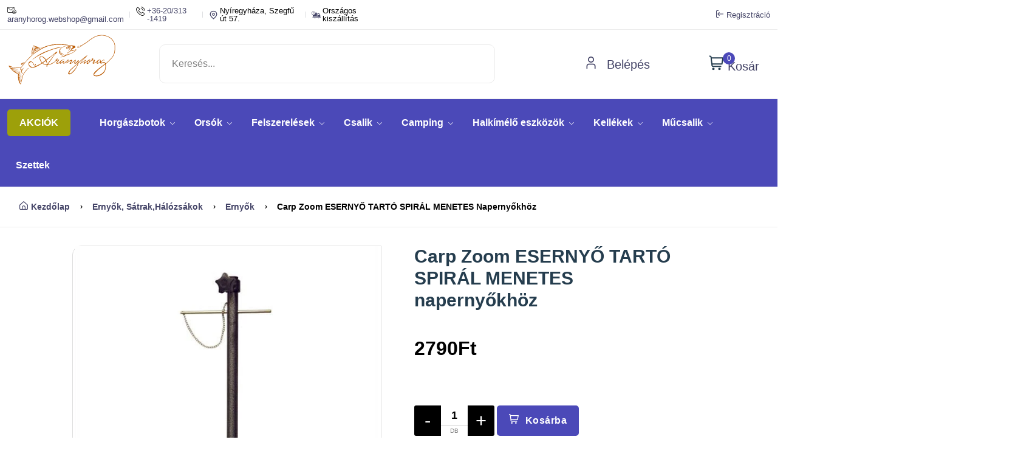

--- FILE ---
content_type: text/html; charset=UTF-8
request_url: https://aranyhorog.eu/shop/carp-zoom-esernyo-tarto-spiral-menetes-napernyokhoz/
body_size: 13864
content:
<!doctype html>
<html lang="hu">

<head>
    <meta charset="utf-8">
    <meta name="viewport" content="width = device-width, initial-scale = 1.0, minimum-scale = 1.0, maximum-scale = 3.0">
    <!-- CSRF Token -->
    <meta name="csrf-token" content="TcXz2uvacePrLjVglSvcgoC3g2D0BtGIBjGlLOe5">
    <meta http-equiv="x-ua-compatible" content="ie=edge" />
    <meta name="robots" content="max-snippet:-1,max-image-preview:large,max-video-preview:-1">
<link rel="canonical" href="https://aranyhorog.eu/shop/carp-zoom-esernyo-tarto-spiral-menetes-napernyokhoz">

<meta name="description" content="A masszív színterezett fém leszúró  kemény, de bármilyen talajon is pillanatok alatt használható. A hozzá való rúd segítségével, azt keresztben beletéve pillanatok alatt a földbe tekerhetjük az ernyőtartót és felállíthatjuk ernyőnket. A rögzítő csavaros megoldás miatt szinte bármilyen szárátmérőjű ernyőt választhatunk. Átmérő: 18 mm Hossz: 40 cm A masszív fém leszúró hasznos olyan helyeken, ahol a talaj kemény, de bármilyen talajon használható. A hozzá való ...">
<meta name="author" content="Aranyhorog webáruház">
<title>Carp Zoom ESERNYŐ TARTÓ SPIRÁL MENETES napernyőkhöz</title>
<meta name="image" content="https://aranyhorog.eu/imgs/aranyhorog-banner2-min.jpg">
<link href="https://aranyhorog.eu/favicon.ico" rel="shortcut icon">
<meta property="og:title" content="Carp Zoom ESERNYŐ TARTÓ SPIRÁL MENETES napernyőkhöz">
<meta property="og:description" content="A masszív színterezett fém leszúró  kemény, de bármilyen talajon is pillanatok alatt használható. A hozzá való rúd segítségével, azt keresztben beletéve pillanatok alatt a földbe tekerhetjük az ernyőtartót és felállíthatjuk ernyőnket. A rögzítő csavaros megoldás miatt szinte bármilyen szárátmérőjű ernyőt választhatunk. Átmérő: 18 mm Hossz: 40 cm A masszív fém leszúró hasznos olyan helyeken, ahol a talaj kemény, de bármilyen talajon használható. A hozzá való ...">
<meta property="og:locale" content="hu">
<meta property="og:image" content="https://aranyhorog.eu/imgs/aranyhorog-banner2-min.jpg">
<meta property="og:url" content="https://aranyhorog.eu/shop/carp-zoom-esernyo-tarto-spiral-menetes-napernyokhoz">
<meta property="og:site_name" content="Aranyhorog webáruház és horgászbolt Nyíregyháza">
<meta property="og:type" content="website">
<meta name="twitter:card" content="summary_large_image">
<meta name="twitter:image" content="https://aranyhorog.eu/imgs/aranyhorog-banner2-min.jpg">
<meta name="twitter:title" content="Carp Zoom ESERNYŐ TARTÓ SPIRÁL MENETES napernyőkhöz">
<meta name="twitter:description" content="A masszív színterezett fém leszúró  kemény, de bármilyen talajon is pillanatok alatt használható. A hozzá való rúd segítségével, azt keresztben beletéve pillanatok alatt a földbe tekerhetjük az ernyőtartót és felállíthatjuk ernyőnket. A rögzítő csavaros megoldás miatt szinte bármilyen szárátmérőjű ernyőt választhatunk. Átmérő: 18 mm Hossz: 40 cm A masszív fém leszúró hasznos olyan helyeken, ahol a talaj kemény, de bármilyen talajon használható. A hozzá való ...">

    <!-- Favicon -->
    <link rel="apple-touch-icon" sizes="180x180" href="/apple-touch-icon.png">
<link rel="icon" type="image/png" sizes="32x32" href="/favicon-32x32.png">
<link rel="icon" type="image/png" sizes="16x16" href="/favicon-16x16.png">
<link rel="manifest" href="/site.webmanifest">
<link rel="mask-icon" href="/safari-pinned-tab.svg" color="#5bbad5">
<meta name="msapplication-TileColor" content="#ffc40d">
<meta name="theme-color" content="#c3d3f9">
    <link rel="stylesheet" href="/css/flickity.min.css">
    <!-- Scripts -->
        <!-- CSS -->
    <!-- Livewire Styles --><style >[wire\:loading][wire\:loading], [wire\:loading\.delay][wire\:loading\.delay], [wire\:loading\.inline-block][wire\:loading\.inline-block], [wire\:loading\.inline][wire\:loading\.inline], [wire\:loading\.block][wire\:loading\.block], [wire\:loading\.flex][wire\:loading\.flex], [wire\:loading\.table][wire\:loading\.table], [wire\:loading\.grid][wire\:loading\.grid], [wire\:loading\.inline-flex][wire\:loading\.inline-flex] {display: none;}[wire\:loading\.delay\.none][wire\:loading\.delay\.none], [wire\:loading\.delay\.shortest][wire\:loading\.delay\.shortest], [wire\:loading\.delay\.shorter][wire\:loading\.delay\.shorter], [wire\:loading\.delay\.short][wire\:loading\.delay\.short], [wire\:loading\.delay\.default][wire\:loading\.delay\.default], [wire\:loading\.delay\.long][wire\:loading\.delay\.long], [wire\:loading\.delay\.longer][wire\:loading\.delay\.longer], [wire\:loading\.delay\.longest][wire\:loading\.delay\.longest] {display: none;}[wire\:offline][wire\:offline] {display: none;}[wire\:dirty]:not(textarea):not(input):not(select) {display: none;}:root {--livewire-progress-bar-color: #2299dd;}[x-cloak] {display: none !important;}</style>
    <link rel="preload" as="style" href="https://aranyhorog.eu/build/assets/main-EkqrMGX9.css" /><link rel="preload" as="style" href="https://aranyhorog.eu/build/assets/custom-nMrmkkOh.css" /><link rel="preload" as="style" href="https://aranyhorog.eu/build/assets/slider-yv9_SlYb.css" /><link rel="stylesheet" href="https://aranyhorog.eu/build/assets/main-EkqrMGX9.css" data-navigate-track="reload" /><link rel="stylesheet" href="https://aranyhorog.eu/build/assets/custom-nMrmkkOh.css" data-navigate-track="reload" /><link rel="stylesheet" href="https://aranyhorog.eu/build/assets/slider-yv9_SlYb.css" data-navigate-track="reload" />    
    <style>
        [x-cloak] {
            display: none !important;
        }

        /* within id='Description' the color must be black*/
        #Description p {
            color: black !important;
        }

        /* breadcrumb a on hover must be underline */
        .breadcrumb a:hover {
            text-decoration: underline;
        }
    </style>
    <!-- Google tag (gtag.js) --> <script async src="https://www.googletagmanager.com/gtag/js?id=AW-862237020"></script> <script> window.dataLayer = window.dataLayer || []; function gtag(){dataLayer.push(arguments);} gtag('js', new Date()); gtag('config', 'AW-862237020'); </script>
    
<style>
    .image-container img {
        object-fit: contain !important;
    }

    .image-container-slider img {
        object-fit: contain !important;
    }
</style>

    
</head>

<body>
    <div wire:snapshot="{&quot;data&quot;:{&quot;search&quot;:&quot;&quot;,&quot;search_mobile&quot;:&quot;&quot;},&quot;memo&quot;:{&quot;id&quot;:&quot;eSyrPkWX5VXz2J4ZATNv&quot;,&quot;name&quot;:&quot;front.header-section&quot;,&quot;path&quot;:&quot;shop\/carp-zoom-esernyo-tarto-spiral-menetes-napernyokhoz&quot;,&quot;method&quot;:&quot;GET&quot;,&quot;children&quot;:{&quot;lw-2652073209-0&quot;:[&quot;div&quot;,&quot;65DyOSbCjxqFq8LJFeyU&quot;],&quot;lw-2652073209-1&quot;:[&quot;div&quot;,&quot;gxEdEc4tP67VpRMOPa24&quot;]},&quot;scripts&quot;:[],&quot;assets&quot;:[],&quot;errors&quot;:[],&quot;locale&quot;:&quot;hu&quot;},&quot;checksum&quot;:&quot;3ea9f1a9b4079866533f6fbb1b723c7a5d04eb02724802d81b305e534cc12a29&quot;}" wire:effects="{&quot;listeners&quot;:[&quot;hideResults&quot;,&quot;hideResultsMobile&quot;]}" wire:id="eSyrPkWX5VXz2J4ZATNv">
    <style>

    </style>
    <header class="header-area header-style-1  ">
        
        <div class="header-top header-top-ptb-1 d-none d-lg-block">
            <div class="container">
                <div class="row align-items-center">
                    <div class="col-xl-6 col-lg-6">
                        <div class="header-info">
                            <ul>
                                <!--[if BLOCK]><![endif]--><!--[if ENDBLOCK]><![endif]-->
                                <li><a href="mailto:aranyhorog.webshop@gmail.com" style="color: black;"><img
                                            src="/nest/frontend/imgs/theme/icons/icon-email.svg"
                                            alt="Emailcím: aranyhorog.webshop@gmail.com" width="15px;" height="15px;"
                                            style="float:left;margin-right:3px;color: black;">
                                        aranyhorog.webshop@gmail.com</a></li>
                                <li style="color: black;"><a href="tel:06203131419"><img
                                            src="/nest/frontend/imgs/theme/icons/phone-call.svg" alt="Hivj: 20/313-1419"
                                            width="15px;" height="15px;"
                                            style="float:left;margin-right:3px;color: black;">
                                        +36-20/313 -1419</a></li>
                                <li style="color: black;"><img src="/nest/frontend/imgs/theme/icons/icon-location-2.svg"
                                        alt="Látogess el boltunkba" width="15px;" height="15px;"
                                        style="float:left;margin-right:3px;">
                                    Nyíregyháza, Szegfű út 57​.</li>
                                <li style="color: black;"><img src="/nest/frontend/imgs/theme/icons/icon-delivery.svg"
                                        alt="Kényelem otthonról" width="15px;" height="15px;"
                                        style="float:left;margin-right:3px;color: black;">
                                    Országos kiszállítás</li>
                            </ul>
                        </div>
                    </div>
                    <div class="col-xl-6 col-lg-6">
                        <div class="header-info header-info-right">
                            <!--[if BLOCK]><![endif]-->                                <a href="https://aranyhorog.eu/regisztracio"> <i
                                        class="fi-rs-sign-in m1-10"></i>Regisztráció</a>
                            <!--[if ENDBLOCK]><![endif]-->
                        </div>
                    </div>
                </div>
            </div>
        </div>
        <div class="header-middle header-middle-ptb-1 d-none d-lg-block">
            <div class="container">
                <div class="header-wrap">
                    <div class="logo logo-width-1">
                        <a href="/"><img src="/imgs/aranyhorog-logo.svg"
                                alt="Aranyhorog webáruház és horgászbolt Nyíregyháza" width="180px"
                                height="p5px" /></a>
                    </div>
                    <div class="header-right">
                        <div class="search-style-2">
                            <input wire:model.live.debounce.300ms="search" type="text" placeholder="Keresés..."
                                style="width: 80%" />
                        </div>
                        <style>
    #res {
        background: #ffffff;
        /*  height: 350px; */
        width: 50%;
        padding: 10px;
        box-sizing: border-box;
        border: 1px solid #539dbb;
        border-radius: 16px;
        position: absolute;
        top: 135px;
        box-shadow: 0 4px 6px 0 rgba(0, 0, 0, 0.1);
        z-index: 1000;

    }

    #res .liEls {
        width: 100%;
        height: 60px;
        display: flex;
        border-radius: inherit;
        cursor: pointer;
    }

    #res .liEls:hover {
        background: rgba(207, 208, 209, 0.3);
    }

    #res .liEls img {
        margin-left: 10px;
        border-radius: 50%;
        width: 50px;
        height: 50px;
    }

    #res .liEls .desc {
        margin-left: 15px;
        display: flex;
        flex-direction: column;
    }

    #res .liEls .desc .title {
        margin: 0;
        height: 20px;
        box-sizing: border-box;
    }

    #res .liEls .desc .author {
        margin: 0;
        font-size: 13px;
        height: 15px;
        box-sizing: border-box;
    }

    #res .liEls .desc .summary {
        margin: 0;
        margin-top: 3px;
        position: relative;
        font-size: 10px;
        max-width: 500px;
        overflow: hidden;
        line-height: 1;
    }

    #res .liEls .desc .summary .content {
        max-height: 50px;
        overflow: hidden;
    }

    #res .liEls .desc .summary .fadeout {
        display: block;
        position: absolute;
        cursor: pointer;
        box-sizing: border;
        top: 0;
        left: 0;
        right: 0;
        text-align: center;
        height: 50px;
        background: -webkit-linear-gradient(rgba(237, 239, 240, 0) 42px, #ffffff 48px);
        transition: background 150ms ease-in;
    }

    #res .liEls .desc .rating {
        margin: 0;
        font-size: 13px;
        height: 15px;
    }

    .hideResults {
        display: none;
    }

    hr {
        margin: 0;
    }
    .old-price{
        bottom: 0px !important;
    }
</style>
<div id="res" class="results hideResults">

    <!--[if BLOCK]><![endif]--><!--[if ENDBLOCK]><![endif]-->
</div>
                        <div class="belepes-class">
                            <!--[if BLOCK]><![endif]-->                                <a href="/login"> <i class="fi-rs-user mr-10"></i> Belépés</a>
                            <!--[if ENDBLOCK]><![endif]-->
                        </div>
                        <div class="header-action-right">
                            <div class="header-action-2">
                                <div wire:snapshot="{&quot;data&quot;:{&quot;total&quot;:0,&quot;session_key&quot;:&quot;aGrQH2qwuNbM1MOg8xkpqXaDEhvSpcJL3GOE34eV&quot;},&quot;memo&quot;:{&quot;id&quot;:&quot;65DyOSbCjxqFq8LJFeyU&quot;,&quot;name&quot;:&quot;front.header-cart&quot;,&quot;path&quot;:&quot;shop\/carp-zoom-esernyo-tarto-spiral-menetes-napernyokhoz&quot;,&quot;method&quot;:&quot;GET&quot;,&quot;children&quot;:[],&quot;scripts&quot;:[],&quot;assets&quot;:[],&quot;errors&quot;:[],&quot;locale&quot;:&quot;hu&quot;},&quot;checksum&quot;:&quot;a79d3e5ef91645ffa8224f327dde5de3b48c6b765e35926b620931b61aded88d&quot;}" wire:effects="{&quot;listeners&quot;:[&quot;update-cart&quot;,&quot;addToCartFromProductPage&quot;,&quot;addToCart&quot;,&quot;addCartItem&quot;]}" wire:id="65DyOSbCjxqFq8LJFeyU" class="header-action-icon-2">
    <a class="mini-cart-icon" href="javascript:void(0)" style="font-size:20px">
        <img src="/nest/frontend/imgs/theme/icons/icon-cart.svg" alt="Kosár" class="shopping-cart-icon" width="25px"
            height="25px" />
        <span class="pro-count blue" style="background: #4C49B9;right: 40px;">0</span>
        Kosár
    </a>
    <!--[if BLOCK]><![endif]--><!--[if ENDBLOCK]><![endif]-->
</div>
                                <div class="header-action-icon-2">
                                </div>
                            </div>
                        </div>
                    </div>
                </div>
            </div>
        </div>
        <div class="header-bottom header-bottom-bg-color sticky-bar" style="margin: 0;padding:0;padding-top:4px;">
            <div class="container">
                <div class="header-wrap header-space-between position-relative">
                    <div class="logo logo-width-1 d-block d-lg-none">
                        <span style="color: white;margin: 0px auto;margin-left: 30px;font-size:12px;">NYITVA MINDEN
                            NAP!</span>
                    </div>
                    <div class="header-nav d-none d-lg-flex">
                        <div class="main-menu main-menu-padding-1 main-menu-lh-2 d-none d-lg-block font-heading">
                                                        <nav>
                                <ul>
                                    <!--[if BLOCK]><![endif]-->                                        <li class="hot-deals" img="/nest/frontend/imgs/theme/icons/icon-hot.svg">
                                            <a href="https://aranyhorog.eu/discounts" class="discount-div"
                                                aria-label="AKCIÓK">AKCIÓK</a>
                                        </li>
                                    <!--[if ENDBLOCK]><![endif]-->
                                    <!--[if BLOCK]><![endif]-->                                                                                <!--[if BLOCK]><![endif]-->                                            <li>
    
    <a href="https://aranyhorog.eu/katalogus/horgaszbotok">Horgászbotok <i class="fi-rs-angle-down"></i></a>
    <ul class="sub-menu">
        
        <!--[if BLOCK]><![endif]-->                        <!--[if BLOCK]><![endif]-->                <li class="">
    <!--[if BLOCK]><![endif]--><!--[if ENDBLOCK]><![endif]-->
    <a href="https://aranyhorog.eu/termekkategoria/bojlis-botok">Bojlis botok</a>
</li>
            <!--[if ENDBLOCK]><![endif]-->
                                <!--[if BLOCK]><![endif]-->                <li class="">
    <!--[if BLOCK]><![endif]--><!--[if ENDBLOCK]><![endif]-->
    <a href="https://aranyhorog.eu/termekkategoria/feeder-picker-botok">Feeder picker botok</a>
</li>
            <!--[if ENDBLOCK]><![endif]-->
                                <!--[if BLOCK]><![endif]-->                <li class="">
    <!--[if BLOCK]><![endif]--><!--[if ENDBLOCK]><![endif]-->
    <a href="https://aranyhorog.eu/termekkategoria/match-botok">Match botok</a>
</li>
            <!--[if ENDBLOCK]><![endif]-->
                                <!--[if BLOCK]><![endif]-->                <li class="">
    <!--[if BLOCK]><![endif]--><!--[if ENDBLOCK]><![endif]-->
    <a href="https://aranyhorog.eu/termekkategoria/pergeto-botok">Pergető botok</a>
</li>
            <!--[if ENDBLOCK]><![endif]-->
                                <!--[if BLOCK]><![endif]-->                <li class="">
    <!--[if BLOCK]><![endif]--><!--[if ENDBLOCK]><![endif]-->
    <a href="https://aranyhorog.eu/termekkategoria/harcsazo-botok">Harcsázó botok</a>
</li>
            <!--[if ENDBLOCK]><![endif]-->
                                <!--[if BLOCK]><![endif]-->                <li class="">
    <!--[if BLOCK]><![endif]--><!--[if ENDBLOCK]><![endif]-->
    <a href="https://aranyhorog.eu/termekkategoria/spicc-botok">Spicc botok</a>
</li>
            <!--[if ENDBLOCK]><![endif]-->
                                <!--[if BLOCK]><![endif]-->                <li class="">
    <!--[if BLOCK]><![endif]--><!--[if ENDBLOCK]><![endif]-->
    <a href="https://aranyhorog.eu/termekkategoria/bolognai-botok">Bolognai botok</a>
</li>
            <!--[if ENDBLOCK]><![endif]-->
                                <!--[if BLOCK]><![endif]-->                <li class="">
    <!--[if BLOCK]><![endif]--><!--[if ENDBLOCK]><![endif]-->
    <a href="https://aranyhorog.eu/termekkategoria/klasszikus-teleszkopos-botok">Klasszikus teleszkópos botok</a>
</li>
            <!--[if ENDBLOCK]><![endif]-->
        <!--[if ENDBLOCK]><![endif]-->
    </ul>
</li>
                                        <!--[if ENDBLOCK]><![endif]-->
                                                                                                                    <!--[if BLOCK]><![endif]-->                                            <li>
    
    <a href="https://aranyhorog.eu/katalogus/orsok">Orsók <i class="fi-rs-angle-down"></i></a>
    <ul class="sub-menu">
        
        <!--[if BLOCK]><![endif]-->                        <!--[if BLOCK]><![endif]-->                <li class="">
    <!--[if BLOCK]><![endif]--><!--[if ENDBLOCK]><![endif]-->
    <a href="https://aranyhorog.eu/termekkategoria/feeder-match-orsok">Feeder, Match orsók</a>
</li>
            <!--[if ENDBLOCK]><![endif]-->
                                <!--[if BLOCK]><![endif]-->                <li class="">
    <!--[if BLOCK]><![endif]--><!--[if ENDBLOCK]><![endif]-->
    <a href="https://aranyhorog.eu/termekkategoria/elsofekes-orsok">Elsőfékes orsók</a>
</li>
            <!--[if ENDBLOCK]><![endif]-->
                                <!--[if BLOCK]><![endif]-->                <li class="">
    <!--[if BLOCK]><![endif]--><!--[if ENDBLOCK]><![endif]-->
    <a href="https://aranyhorog.eu/termekkategoria/tavdobo-orsok">Távdobó orsók</a>
</li>
            <!--[if ENDBLOCK]><![endif]-->
                                <!--[if BLOCK]><![endif]-->                <li class="">
    <!--[if BLOCK]><![endif]--><!--[if ENDBLOCK]><![endif]-->
    <a href="https://aranyhorog.eu/termekkategoria/nyeletofekes-orsok">Nyeletőfékes orsók</a>
</li>
            <!--[if ENDBLOCK]><![endif]-->
                                <!--[if BLOCK]><![endif]-->                <li class="">
    <!--[if BLOCK]><![endif]--><!--[if ENDBLOCK]><![endif]-->
    <a href="https://aranyhorog.eu/termekkategoria/pergeto-orsok">Pergető orsók</a>
</li>
            <!--[if ENDBLOCK]><![endif]-->
                                <!--[if BLOCK]><![endif]-->                <li class="">
    <!--[if BLOCK]><![endif]--><!--[if ENDBLOCK]><![endif]-->
    <a href="https://aranyhorog.eu/termekkategoria/harcsazo-orsok">Harcsázó orsók</a>
</li>
            <!--[if ENDBLOCK]><![endif]-->
                                <!--[if BLOCK]><![endif]-->                <li class="">
    <!--[if BLOCK]><![endif]--><!--[if ENDBLOCK]><![endif]-->
    <a href="https://aranyhorog.eu/termekkategoria/harcifekes-orsok">Harcifékes orsók</a>
</li>
            <!--[if ENDBLOCK]><![endif]-->
                                <!--[if BLOCK]><![endif]-->                <li class="">
    <!--[if BLOCK]><![endif]--><!--[if ENDBLOCK]><![endif]-->
    <a href="https://aranyhorog.eu/termekkategoria/hatsofekes-orsok">Hátsófékes orsók</a>
</li>
            <!--[if ENDBLOCK]><![endif]-->
        <!--[if ENDBLOCK]><![endif]-->
    </ul>
</li>
                                        <!--[if ENDBLOCK]><![endif]-->
                                                                                                                    <!--[if BLOCK]><![endif]-->                                            <li>
    
    <a href="https://aranyhorog.eu/katalogus/felszerelesek">Felszerelések <i class="fi-rs-angle-down"></i></a>
    <ul class="sub-menu">
        
        <!--[if BLOCK]><![endif]-->                        <!--[if BLOCK]><![endif]-->                <li>
    
    <a href="https://aranyhorog.eu/katalogus/kapasjelzok">Kapásjelzők <i class="fi-rs-angle-down"></i></a>
    <ul class="level-menu">
        
        <!--[if BLOCK]><![endif]-->                        <!--[if BLOCK]><![endif]-->                <li class="">
    <!--[if BLOCK]><![endif]--><!--[if ENDBLOCK]><![endif]-->
    <a href="https://aranyhorog.eu/termekkategoria/elektromos-kapasjelzok">Elektromos kapásjelzők</a>
</li>
            <!--[if ENDBLOCK]><![endif]-->
                                <!--[if BLOCK]><![endif]-->                <li class="">
    <!--[if BLOCK]><![endif]--><!--[if ENDBLOCK]><![endif]-->
    <a href="https://aranyhorog.eu/termekkategoria/kapasjelzo-szett">Kapásjelző szett</a>
</li>
            <!--[if ENDBLOCK]><![endif]-->
                                <!--[if BLOCK]><![endif]-->                <li class="">
    <!--[if BLOCK]><![endif]--><!--[if ENDBLOCK]><![endif]-->
    <a href="https://aranyhorog.eu/termekkategoria/swinger">Swinger</a>
</li>
            <!--[if ENDBLOCK]><![endif]-->
                                <!--[if BLOCK]><![endif]-->                <li class="">
    <!--[if BLOCK]><![endif]--><!--[if ENDBLOCK]><![endif]-->
    <a href="https://aranyhorog.eu/termekkategoria/hagyomanyos-kapasjelzok">Hagyományos kapásjelzők</a>
</li>
            <!--[if ENDBLOCK]><![endif]-->
        <!--[if ENDBLOCK]><![endif]-->
    </ul>
</li>
            <!--[if ENDBLOCK]><![endif]-->
                                <!--[if BLOCK]><![endif]-->                <li>
    
    <a href="https://aranyhorog.eu/katalogus/botzsakok-taskak">Botzsákok, táskák <i class="fi-rs-angle-down"></i></a>
    <ul class="level-menu">
        
        <!--[if BLOCK]><![endif]-->                        <!--[if BLOCK]><![endif]-->                <li class="">
    <!--[if BLOCK]><![endif]--><!--[if ENDBLOCK]><![endif]-->
    <a href="https://aranyhorog.eu/termekkategoria/botzsak">Botzsák</a>
</li>
            <!--[if ENDBLOCK]><![endif]-->
                                <!--[if BLOCK]><![endif]-->                <li class="">
    <!--[if BLOCK]><![endif]--><!--[if ENDBLOCK]><![endif]-->
    <a href="https://aranyhorog.eu/termekkategoria/orsotarto-taskak">Orsótartó táskák</a>
</li>
            <!--[if ENDBLOCK]><![endif]-->
                                <!--[if BLOCK]><![endif]-->                <li class="">
    <!--[if BLOCK]><![endif]--><!--[if ENDBLOCK]><![endif]-->
    <a href="https://aranyhorog.eu/termekkategoria/pergeto-taskak">Pergető táskák</a>
</li>
            <!--[if ENDBLOCK]><![endif]-->
                                <!--[if BLOCK]><![endif]-->                <li class="">
    <!--[if BLOCK]><![endif]--><!--[if ENDBLOCK]><![endif]-->
    <a href="https://aranyhorog.eu/termekkategoria/taskak">Táskák</a>
</li>
            <!--[if ENDBLOCK]><![endif]-->
        <!--[if ENDBLOCK]><![endif]-->
    </ul>
</li>
            <!--[if ENDBLOCK]><![endif]-->
                                <!--[if BLOCK]><![endif]-->                <li>
    
    <a href="https://aranyhorog.eu/katalogus/bottartok">Bottartók <i class="fi-rs-angle-down"></i></a>
    <ul class="level-menu">
        
        <!--[if BLOCK]><![endif]-->                        <!--[if BLOCK]><![endif]-->                <li class="">
    <!--[if BLOCK]><![endif]--><!--[if ENDBLOCK]><![endif]-->
    <a href="https://aranyhorog.eu/termekkategoria/bottarto-fej-buzz-bar">Bottartó fej, Buzz Bar</a>
</li>
            <!--[if ENDBLOCK]><![endif]-->
                                <!--[if BLOCK]><![endif]-->                <li class="">
    <!--[if BLOCK]><![endif]--><!--[if ENDBLOCK]><![endif]-->
    <a href="https://aranyhorog.eu/termekkategoria/leszurok">Leszúrók</a>
</li>
            <!--[if ENDBLOCK]><![endif]-->
                                <!--[if BLOCK]><![endif]-->                <li class="">
    <!--[if BLOCK]><![endif]--><!--[if ENDBLOCK]><![endif]-->
    <a href="https://aranyhorog.eu/termekkategoria/rod-pod-ok">Rod pod-ok</a>
</li>
            <!--[if ENDBLOCK]><![endif]-->
                                <!--[if BLOCK]><![endif]-->                <li class="">
    <!--[if BLOCK]><![endif]--><!--[if ENDBLOCK]><![endif]-->
    <a href="https://aranyhorog.eu/termekkategoria/egyeb-tartok">Egyéb tartók</a>
</li>
            <!--[if ENDBLOCK]><![endif]-->
        <!--[if ENDBLOCK]><![endif]-->
    </ul>
</li>
            <!--[if ENDBLOCK]><![endif]-->
                                <!--[if BLOCK]><![endif]-->                <li>
    
    <a href="https://aranyhorog.eu/katalogus/dobozok">Dobozok <i class="fi-rs-angle-down"></i></a>
    <ul class="level-menu">
        
        <!--[if BLOCK]><![endif]-->                        <!--[if BLOCK]><![endif]-->                <li class="">
    <!--[if BLOCK]><![endif]--><!--[if ENDBLOCK]><![endif]-->
    <a href="https://aranyhorog.eu/termekkategoria/szerelekes-ladak">Szerelékes ládák</a>
</li>
            <!--[if ENDBLOCK]><![endif]-->
                                <!--[if BLOCK]><![endif]-->                <li class="">
    <!--[if BLOCK]><![endif]--><!--[if ENDBLOCK]><![endif]-->
    <a href="https://aranyhorog.eu/termekkategoria/muanyag-dobozok">Műanyag dobozok</a>
</li>
            <!--[if ENDBLOCK]><![endif]-->
                                <!--[if BLOCK]><![endif]-->                <li class="">
    <!--[if BLOCK]><![endif]--><!--[if ENDBLOCK]><![endif]-->
    <a href="https://aranyhorog.eu/termekkategoria/vodrok">Vödrök</a>
</li>
            <!--[if ENDBLOCK]><![endif]-->
        <!--[if ENDBLOCK]><![endif]-->
    </ul>
</li>
            <!--[if ENDBLOCK]><![endif]-->
        <!--[if ENDBLOCK]><![endif]-->
    </ul>
</li>
                                        <!--[if ENDBLOCK]><![endif]-->
                                                                                                                    <!--[if BLOCK]><![endif]-->                                            <li>
    
    <a href="https://aranyhorog.eu/katalogus/csalik">Csalik <i class="fi-rs-angle-down"></i></a>
    <ul class="sub-menu">
        
        <!--[if BLOCK]><![endif]-->                        <!--[if BLOCK]><![endif]-->                <li class="">
    <!--[if BLOCK]><![endif]--><!--[if ENDBLOCK]><![endif]-->
    <a href="https://aranyhorog.eu/termekkategoria/etetoanyagok">Etetőanyagok</a>
</li>
            <!--[if ENDBLOCK]><![endif]-->
                                <!--[if BLOCK]><![endif]-->                <li class="">
    <!--[if BLOCK]><![endif]--><!--[if ENDBLOCK]><![endif]-->
    <a href="https://aranyhorog.eu/termekkategoria/eteto-bojlik">Etető bojlik</a>
</li>
            <!--[if ENDBLOCK]><![endif]-->
                                <!--[if BLOCK]><![endif]-->                <li class="">
    <!--[if BLOCK]><![endif]--><!--[if ENDBLOCK]><![endif]-->
    <a href="https://aranyhorog.eu/termekkategoria/eteto-pelletek">Etető pelletek</a>
</li>
            <!--[if ENDBLOCK]><![endif]-->
                                <!--[if BLOCK]><![endif]-->                <li class="">
    <!--[if BLOCK]><![endif]--><!--[if ENDBLOCK]><![endif]-->
    <a href="https://aranyhorog.eu/termekkategoria/csalizo-bojlik">Csalizó bojlik</a>
</li>
            <!--[if ENDBLOCK]><![endif]-->
                                <!--[if BLOCK]><![endif]-->                <li class="">
    <!--[if BLOCK]><![endif]--><!--[if ENDBLOCK]><![endif]-->
    <a href="https://aranyhorog.eu/termekkategoria/horogcsalik">Horogcsalik</a>
</li>
            <!--[if ENDBLOCK]><![endif]-->
                                <!--[if BLOCK]><![endif]-->                <li class="">
    <!--[if BLOCK]><![endif]--><!--[if ENDBLOCK]><![endif]-->
    <a href="https://aranyhorog.eu/termekkategoria/csalizo-pelletek">Csalizó pelletek</a>
</li>
            <!--[if ENDBLOCK]><![endif]-->
                                <!--[if BLOCK]><![endif]-->                <li class="">
    <!--[if BLOCK]><![endif]--><!--[if ENDBLOCK]><![endif]-->
    <a href="https://aranyhorog.eu/termekkategoria/pasztak">Paszták</a>
</li>
            <!--[if ENDBLOCK]><![endif]-->
                                <!--[if BLOCK]><![endif]-->                <li class="">
    <!--[if BLOCK]><![endif]--><!--[if ENDBLOCK]><![endif]-->
    <a href="https://aranyhorog.eu/termekkategoria/adalekok">Adalékok</a>
</li>
            <!--[if ENDBLOCK]><![endif]-->
                                <!--[if BLOCK]><![endif]-->                <li class="">
    <!--[if BLOCK]><![endif]--><!--[if ENDBLOCK]><![endif]-->
    <a href="https://aranyhorog.eu/termekkategoria/aromak">Aromák</a>
</li>
            <!--[if ENDBLOCK]><![endif]-->
                                <!--[if BLOCK]><![endif]-->                <li class="">
    <!--[if BLOCK]><![endif]--><!--[if ENDBLOCK]><![endif]-->
    <a href="https://aranyhorog.eu/termekkategoria/dippek">Dippek</a>
</li>
            <!--[if ENDBLOCK]><![endif]-->
                                <!--[if BLOCK]><![endif]-->                <li class="">
    <!--[if BLOCK]><![endif]--><!--[if ENDBLOCK]><![endif]-->
    <a href="https://aranyhorog.eu/termekkategoria/magvak">Magvak</a>
</li>
            <!--[if ENDBLOCK]><![endif]-->
        <!--[if ENDBLOCK]><![endif]-->
    </ul>
</li>
                                        <!--[if ENDBLOCK]><![endif]-->
                                                                                                                    <!--[if BLOCK]><![endif]-->                                            <li>
    
    <a href="https://aranyhorog.eu/katalogus/camping">Camping <i class="fi-rs-angle-down"></i></a>
    <ul class="sub-menu">
        
        <!--[if BLOCK]><![endif]-->                        <!--[if BLOCK]><![endif]-->                <li class="">
    <!--[if BLOCK]><![endif]--><!--[if ENDBLOCK]><![endif]-->
    <a href="https://aranyhorog.eu/termekkategoria/gazkeszulekek-halfustolok">Gázkészülékek, Halfüstölők</a>
</li>
            <!--[if ENDBLOCK]><![endif]-->
                                <!--[if BLOCK]><![endif]-->                <li>
    
    <a href="https://aranyhorog.eu/katalogus/fotelek-szekek-agyak-talicskak">Fotelek, székek, ágyak, talicskák <i class="fi-rs-angle-down"></i></a>
    <ul class="level-menu">
        
        <!--[if BLOCK]><![endif]-->                        <!--[if BLOCK]><![endif]-->                <li class="">
    <!--[if BLOCK]><![endif]--><!--[if ENDBLOCK]><![endif]-->
    <a href="https://aranyhorog.eu/termekkategoria/fotelek-szekek">Fotelek + Székek</a>
</li>
            <!--[if ENDBLOCK]><![endif]-->
                                <!--[if BLOCK]><![endif]-->                <li class="">
    <!--[if BLOCK]><![endif]--><!--[if ENDBLOCK]><![endif]-->
    <a href="https://aranyhorog.eu/termekkategoria/talicskak">Talicskák</a>
</li>
            <!--[if ENDBLOCK]><![endif]-->
                                <!--[if BLOCK]><![endif]-->                <li class="">
    <!--[if BLOCK]><![endif]--><!--[if ENDBLOCK]><![endif]-->
    <a href="https://aranyhorog.eu/termekkategoria/agyak">Ágyak</a>
</li>
            <!--[if ENDBLOCK]><![endif]-->
        <!--[if ENDBLOCK]><![endif]-->
    </ul>
</li>
            <!--[if ENDBLOCK]><![endif]-->
                                <!--[if BLOCK]><![endif]-->                <li>
    
    <a href="https://aranyhorog.eu/katalogus/ernyok-satrakhalozsakok">Ernyők, sátrak,hálózsákok <i class="fi-rs-angle-down"></i></a>
    <ul class="level-menu">
        
        <!--[if BLOCK]><![endif]-->                        <!--[if BLOCK]><![endif]-->                <li class="">
    <!--[if BLOCK]><![endif]--><!--[if ENDBLOCK]><![endif]-->
    <a href="https://aranyhorog.eu/termekkategoria/ernyok">Ernyők</a>
</li>
            <!--[if ENDBLOCK]><![endif]-->
                                <!--[if BLOCK]><![endif]-->                <li class="">
    <!--[if BLOCK]><![endif]--><!--[if ENDBLOCK]><![endif]-->
    <a href="https://aranyhorog.eu/termekkategoria/felsatrak">Félsátrak</a>
</li>
            <!--[if ENDBLOCK]><![endif]-->
                                <!--[if BLOCK]><![endif]-->                <li class="">
    <!--[if BLOCK]><![endif]--><!--[if ENDBLOCK]><![endif]-->
    <a href="https://aranyhorog.eu/termekkategoria/satrak">Sátrak</a>
</li>
            <!--[if ENDBLOCK]><![endif]-->
                                <!--[if BLOCK]><![endif]-->                <li class="">
    <!--[if BLOCK]><![endif]--><!--[if ENDBLOCK]><![endif]-->
    <a href="https://aranyhorog.eu/termekkategoria/halozsakok">Hálózsákok</a>
</li>
            <!--[if ENDBLOCK]><![endif]-->
        <!--[if ENDBLOCK]><![endif]-->
    </ul>
</li>
            <!--[if ENDBLOCK]><![endif]-->
                                <!--[if BLOCK]><![endif]-->                <li>
    
    <a href="https://aranyhorog.eu/katalogus/ruhazat">Ruházat <i class="fi-rs-angle-down"></i></a>
    <ul class="level-menu">
        
        <!--[if BLOCK]><![endif]-->                        <!--[if BLOCK]><![endif]-->                <li class="">
    <!--[if BLOCK]><![endif]--><!--[if ENDBLOCK]><![endif]-->
    <a href="https://aranyhorog.eu/termekkategoria/thermoruha">Thermoruha</a>
</li>
            <!--[if ENDBLOCK]><![endif]-->
                                <!--[if BLOCK]><![endif]-->                <li class="">
    <!--[if BLOCK]><![endif]--><!--[if ENDBLOCK]><![endif]-->
    <a href="https://aranyhorog.eu/termekkategoria/bakancs">Bakancs</a>
</li>
            <!--[if ENDBLOCK]><![endif]-->
                                <!--[if BLOCK]><![endif]-->                <li class="">
    <!--[if BLOCK]><![endif]--><!--[if ENDBLOCK]><![endif]-->
    <a href="https://aranyhorog.eu/termekkategoria/esoruha">Esőruha</a>
</li>
            <!--[if ENDBLOCK]><![endif]-->
                                <!--[if BLOCK]><![endif]-->                <li class="">
    <!--[if BLOCK]><![endif]--><!--[if ENDBLOCK]><![endif]-->
    <a href="https://aranyhorog.eu/termekkategoria/csizma">Csizma</a>
</li>
            <!--[if ENDBLOCK]><![endif]-->
                                <!--[if BLOCK]><![endif]-->                <li class="">
    <!--[if BLOCK]><![endif]--><!--[if ENDBLOCK]><![endif]-->
    <a href="https://aranyhorog.eu/termekkategoria/napszemuveg">Napszemüveg</a>
</li>
            <!--[if ENDBLOCK]><![endif]-->
                                <!--[if BLOCK]><![endif]-->                <li class="">
    <!--[if BLOCK]><![endif]--><!--[if ENDBLOCK]><![endif]-->
    <a href="https://aranyhorog.eu/termekkategoria/sapka">Sapka</a>
</li>
            <!--[if ENDBLOCK]><![endif]-->
                                <!--[if BLOCK]><![endif]-->                <li class="">
    <!--[if BLOCK]><![endif]--><!--[if ENDBLOCK]><![endif]-->
    <a href="https://aranyhorog.eu/termekkategoria/maszk">Maszk</a>
</li>
            <!--[if ENDBLOCK]><![endif]-->
                                <!--[if BLOCK]><![endif]-->                <li class="">
    <!--[if BLOCK]><![endif]--><!--[if ENDBLOCK]><![endif]-->
    <a href="https://aranyhorog.eu/termekkategoria/kesztyu-zokni">Kesztyű, zokni</a>
</li>
            <!--[if ENDBLOCK]><![endif]-->
                                <!--[if BLOCK]><![endif]-->                <li class="">
    <!--[if BLOCK]><![endif]--><!--[if ENDBLOCK]><![endif]-->
    <a href="https://aranyhorog.eu/termekkategoria/nadragok">Nadrágok</a>
</li>
            <!--[if ENDBLOCK]><![endif]-->
                                <!--[if BLOCK]><![endif]-->                <li class="">
    <!--[if BLOCK]><![endif]--><!--[if ENDBLOCK]><![endif]-->
    <a href="https://aranyhorog.eu/termekkategoria/felsok">Felsők</a>
</li>
            <!--[if ENDBLOCK]><![endif]-->
                                <!--[if BLOCK]><![endif]-->                <li class="">
    <!--[if BLOCK]><![endif]--><!--[if ENDBLOCK]><![endif]-->
    <a href="https://aranyhorog.eu/termekkategoria/papucs-szandal">Papucs, szandál</a>
</li>
            <!--[if ENDBLOCK]><![endif]-->
        <!--[if ENDBLOCK]><![endif]-->
    </ul>
</li>
            <!--[if ENDBLOCK]><![endif]-->
                                <!--[if BLOCK]><![endif]-->                <li class="">
    <!--[if BLOCK]><![endif]--><!--[if ENDBLOCK]><![endif]-->
    <a href="https://aranyhorog.eu/termekkategoria/lampak">Lámpák</a>
</li>
            <!--[if ENDBLOCK]><![endif]-->
                                <!--[if BLOCK]><![endif]-->                <li class="">
    <!--[if BLOCK]><![endif]--><!--[if ENDBLOCK]><![endif]-->
    <a href="https://aranyhorog.eu/termekkategoria/kesek-ollok-fogok">Kések, ollók, fogók</a>
</li>
            <!--[if ENDBLOCK]><![endif]-->
        <!--[if ENDBLOCK]><![endif]-->
    </ul>
</li>
                                        <!--[if ENDBLOCK]><![endif]-->
                                                                                                                    <!--[if BLOCK]><![endif]-->                                            <li>
    
    <a href="https://aranyhorog.eu/katalogus/halkimelo-eszkozok">Halkímélő eszközök <i class="fi-rs-angle-down"></i></a>
    <ul class="sub-menu">
        
        <!--[if BLOCK]><![endif]-->                        <!--[if BLOCK]><![endif]-->                <li class="">
    <!--[if BLOCK]><![endif]--><!--[if ENDBLOCK]><![endif]-->
    <a href="https://aranyhorog.eu/termekkategoria/merlegek">Mérlegek</a>
</li>
            <!--[if ENDBLOCK]><![endif]-->
                                <!--[if BLOCK]><![endif]-->                <li class="">
    <!--[if BLOCK]><![endif]--><!--[if ENDBLOCK]><![endif]-->
    <a href="https://aranyhorog.eu/termekkategoria/halmero-szak">Halmérő szák</a>
</li>
            <!--[if ENDBLOCK]><![endif]-->
                                <!--[if BLOCK]><![endif]-->                <li class="">
    <!--[if BLOCK]><![endif]--><!--[if ENDBLOCK]><![endif]-->
    <a href="https://aranyhorog.eu/termekkategoria/pontymatrac-halbolcso">Pontymatrac, halbölcső</a>
</li>
            <!--[if ENDBLOCK]><![endif]-->
                                <!--[if BLOCK]><![endif]-->                <li class="">
    <!--[if BLOCK]><![endif]--><!--[if ENDBLOCK]><![endif]-->
    <a href="https://aranyhorog.eu/termekkategoria/bojlis-meritok">Bojlis merítők</a>
</li>
            <!--[if ENDBLOCK]><![endif]-->
                                <!--[if BLOCK]><![endif]-->                <li class="">
    <!--[if BLOCK]><![endif]--><!--[if ENDBLOCK]><![endif]-->
    <a href="https://aranyhorog.eu/termekkategoria/merito-nyelek">Merítő nyelek</a>
</li>
            <!--[if ENDBLOCK]><![endif]-->
                                <!--[if BLOCK]><![endif]-->                <li class="">
    <!--[if BLOCK]><![endif]--><!--[if ENDBLOCK]><![endif]-->
    <a href="https://aranyhorog.eu/termekkategoria/klasszikus-meritok">Klasszikus merítők</a>
</li>
            <!--[if ENDBLOCK]><![endif]-->
                                <!--[if BLOCK]><![endif]-->                <li class="">
    <!--[if BLOCK]><![endif]--><!--[if ENDBLOCK]><![endif]-->
    <a href="https://aranyhorog.eu/termekkategoria/haltartok">Haltartók</a>
</li>
            <!--[if ENDBLOCK]><![endif]-->
                                <!--[if BLOCK]><![endif]-->                <li class="">
    <!--[if BLOCK]><![endif]--><!--[if ENDBLOCK]><![endif]-->
    <a href="https://aranyhorog.eu/termekkategoria/pontyzsakok">Pontyzsákok</a>
</li>
            <!--[if ENDBLOCK]><![endif]-->
                                <!--[if BLOCK]><![endif]-->                <li class="">
    <!--[if BLOCK]><![endif]--><!--[if ENDBLOCK]><![endif]-->
    <a href="https://aranyhorog.eu/termekkategoria/halvedelem">Halvédelem</a>
</li>
            <!--[if ENDBLOCK]><![endif]-->
        <!--[if ENDBLOCK]><![endif]-->
    </ul>
</li>
                                        <!--[if ENDBLOCK]><![endif]-->
                                                                                                                    <!--[if BLOCK]><![endif]-->                                            <li>
    
    <a href="https://aranyhorog.eu/katalogus/kellekek">Kellékek <i class="fi-rs-angle-down"></i></a>
    <ul class="sub-menu">
        
        <!--[if BLOCK]><![endif]-->                        <!--[if BLOCK]><![endif]-->                <li>
    
    <a href="https://aranyhorog.eu/katalogus/apro-cikkek-kiegeszitok">Apró cikkek, kiegészítők <i class="fi-rs-angle-down"></i></a>
    <ul class="level-menu">
        
        <!--[if BLOCK]><![endif]-->                        <!--[if BLOCK]><![endif]-->                <li class="">
    <!--[if BLOCK]><![endif]--><!--[if ENDBLOCK]><![endif]-->
    <a href="https://aranyhorog.eu/termekkategoria/egyeb-eszkozok-kiegeszitok">Egyéb eszközök, kiegészítők</a>
</li>
            <!--[if ENDBLOCK]><![endif]-->
                                <!--[if BLOCK]><![endif]-->                <li class="">
    <!--[if BLOCK]><![endif]--><!--[if ENDBLOCK]><![endif]-->
    <a href="https://aranyhorog.eu/termekkategoria/forgok-kapcsok">Forgók, kapcsok</a>
</li>
            <!--[if ENDBLOCK]><![endif]-->
                                <!--[if BLOCK]><![endif]-->                <li class="">
    <!--[if BLOCK]><![endif]--><!--[if ENDBLOCK]><![endif]-->
    <a href="https://aranyhorog.eu/termekkategoria/fenekezo-pontyos-kiegeszitok">Fenekező pontyos kiegészítők</a>
</li>
            <!--[if ENDBLOCK]><![endif]-->
                                <!--[if BLOCK]><![endif]-->                <li class="">
    <!--[if BLOCK]><![endif]--><!--[if ENDBLOCK]><![endif]-->
    <a href="https://aranyhorog.eu/termekkategoria/fuzotu-furo">Fűzőtű, furó</a>
</li>
            <!--[if ENDBLOCK]><![endif]-->
                                <!--[if BLOCK]><![endif]-->                <li class="">
    <!--[if BLOCK]><![endif]--><!--[if ENDBLOCK]><![endif]-->
    <a href="https://aranyhorog.eu/termekkategoria/feeder-kiegeszitok">Feeder kiegészítők</a>
</li>
            <!--[if ENDBLOCK]><![endif]-->
                                <!--[if BLOCK]><![endif]-->                <li class="">
    <!--[if BLOCK]><![endif]--><!--[if ENDBLOCK]><![endif]-->
    <a href="https://aranyhorog.eu/termekkategoria/pva-termek">PVA termék</a>
</li>
            <!--[if ENDBLOCK]><![endif]-->
                                <!--[if BLOCK]><![endif]-->                <li class="">
    <!--[if BLOCK]><![endif]--><!--[if ENDBLOCK]><![endif]-->
    <a href="https://aranyhorog.eu/termekkategoria/olmok-kosarak">Ólmok, kosarak</a>
</li>
            <!--[if ENDBLOCK]><![endif]-->
                                <!--[if BLOCK]><![endif]-->                <li class="">
    <!--[if BLOCK]><![endif]--><!--[if ENDBLOCK]><![endif]-->
    <a href="https://aranyhorog.eu/termekkategoria/match-uszos-kiegeszitok">Match, úszós kiegészítők</a>
</li>
            <!--[if ENDBLOCK]><![endif]-->
                                <!--[if BLOCK]><![endif]-->                <li class="">
    <!--[if BLOCK]><![endif]--><!--[if ENDBLOCK]><![endif]-->
    <a href="https://aranyhorog.eu/termekkategoria/ragadozo-kellekek">Ragadozó kellékek</a>
</li>
            <!--[if ENDBLOCK]><![endif]-->
        <!--[if ENDBLOCK]><![endif]-->
    </ul>
</li>
            <!--[if ENDBLOCK]><![endif]-->
                                <!--[if BLOCK]><![endif]-->                <li>
    
    <a href="https://aranyhorog.eu/katalogus/horgok-twister-fejek">Horgok, Twister fejek <i class="fi-rs-angle-down"></i></a>
    <ul class="level-menu">
        
        <!--[if BLOCK]><![endif]-->                        <!--[if BLOCK]><![endif]-->                <li class="">
    <!--[if BLOCK]><![endif]--><!--[if ENDBLOCK]><![endif]-->
    <a href="https://aranyhorog.eu/termekkategoria/szakal-nelkuli-micro-szakallas">Szakál nélküli, micro szakállas</a>
</li>
            <!--[if ENDBLOCK]><![endif]-->
                                <!--[if BLOCK]><![endif]-->                <li class="">
    <!--[if BLOCK]><![endif]--><!--[if ENDBLOCK]><![endif]-->
    <a href="https://aranyhorog.eu/termekkategoria/pontyozo-horog">Pontyozó horog</a>
</li>
            <!--[if ENDBLOCK]><![endif]-->
                                <!--[if BLOCK]><![endif]-->                <li class="">
    <!--[if BLOCK]><![endif]--><!--[if ENDBLOCK]><![endif]-->
    <a href="https://aranyhorog.eu/termekkategoria/elokotott-horgok">Előkötött horgok</a>
</li>
            <!--[if ENDBLOCK]><![endif]-->
                                <!--[if BLOCK]><![endif]-->                <li class="">
    <!--[if BLOCK]><![endif]--><!--[if ENDBLOCK]><![endif]-->
    <a href="https://aranyhorog.eu/termekkategoria/ket-es-harom-agu-horgok">Két és Három ágú horgok</a>
</li>
            <!--[if ENDBLOCK]><![endif]-->
                                <!--[if BLOCK]><![endif]-->                <li class="">
    <!--[if BLOCK]><![endif]--><!--[if ENDBLOCK]><![endif]-->
    <a href="https://aranyhorog.eu/termekkategoria/twister-fejek">Twister fejek</a>
</li>
            <!--[if ENDBLOCK]><![endif]-->
                                <!--[if BLOCK]><![endif]-->                <li class="">
    <!--[if BLOCK]><![endif]--><!--[if ENDBLOCK]><![endif]-->
    <a href="https://aranyhorog.eu/termekkategoria/ragadozo-horog">Ragadozó horog</a>
</li>
            <!--[if ENDBLOCK]><![endif]-->
        <!--[if ENDBLOCK]><![endif]-->
    </ul>
</li>
            <!--[if ENDBLOCK]><![endif]-->
                                <!--[if BLOCK]><![endif]-->                <li>
    
    <a href="https://aranyhorog.eu/katalogus/zsinorok">Zsinórok <i class="fi-rs-angle-down"></i></a>
    <ul class="level-menu">
        
        <!--[if BLOCK]><![endif]-->                        <!--[if BLOCK]><![endif]-->                <li>
    
    <a href="https://aranyhorog.eu/katalogus/monofil">Monofil <i class="fi-rs-angle-down"></i></a>
    <ul class="level-menu">
        
        <!--[if BLOCK]><![endif]-->                        <!--[if BLOCK]><![endif]-->                <li class="">
    <!--[if BLOCK]><![endif]--><!--[if ENDBLOCK]><![endif]-->
    <a href="https://aranyhorog.eu/termekkategoria/monofil-feeder-zsinorok">Monofil feeder zsinórok</a>
</li>
            <!--[if ENDBLOCK]><![endif]-->
                                <!--[if BLOCK]><![endif]-->                <li class="">
    <!--[if BLOCK]><![endif]--><!--[if ENDBLOCK]><![endif]-->
    <a href="https://aranyhorog.eu/termekkategoria/fluorocarbon-zsinorok">Fluorocarbon zsinórok</a>
</li>
            <!--[if ENDBLOCK]><![endif]-->
                                <!--[if BLOCK]><![endif]-->                <li class="">
    <!--[if BLOCK]><![endif]--><!--[if ENDBLOCK]><![endif]-->
    <a href="https://aranyhorog.eu/termekkategoria/monofil-pergeto-zsinorok">Monofil pergető zsinórok</a>
</li>
            <!--[if ENDBLOCK]><![endif]-->
                                <!--[if BLOCK]><![endif]-->                <li class="">
    <!--[if BLOCK]><![endif]--><!--[if ENDBLOCK]><![endif]-->
    <a href="https://aranyhorog.eu/termekkategoria/monofil-match-zsinorok">Monofil match zsinórok</a>
</li>
            <!--[if ENDBLOCK]><![endif]-->
        <!--[if ENDBLOCK]><![endif]-->
    </ul>
</li>
            <!--[if ENDBLOCK]><![endif]-->
                                <!--[if BLOCK]><![endif]-->                <li class="">
    <!--[if BLOCK]><![endif]--><!--[if ENDBLOCK]><![endif]-->
    <a href="https://aranyhorog.eu/termekkategoria/fonott-zsinor">Fonott zsinór</a>
</li>
            <!--[if ENDBLOCK]><![endif]-->
                                <!--[if BLOCK]><![endif]-->                <li class="">
    <!--[if BLOCK]><![endif]--><!--[if ENDBLOCK]><![endif]-->
    <a href="https://aranyhorog.eu/termekkategoria/fonott-elokezsinorok">Fonott előkezsinórok</a>
</li>
            <!--[if ENDBLOCK]><![endif]-->
                                <!--[if BLOCK]><![endif]-->                <li class="">
    <!--[if BLOCK]><![endif]--><!--[if ENDBLOCK]><![endif]-->
    <a href="https://aranyhorog.eu/termekkategoria/bojlis-elokezsinor">Bojlis előkezsinór</a>
</li>
            <!--[if ENDBLOCK]><![endif]-->
                                <!--[if BLOCK]><![endif]-->                <li class="">
    <!--[if BLOCK]><![endif]--><!--[if ENDBLOCK]><![endif]-->
    <a href="https://aranyhorog.eu/termekkategoria/monofil-elokezsinorok">Monofil előkezsinórok</a>
</li>
            <!--[if ENDBLOCK]><![endif]-->
                                <!--[if BLOCK]><![endif]-->                <li class="">
    <!--[if BLOCK]><![endif]--><!--[if ENDBLOCK]><![endif]-->
    <a href="https://aranyhorog.eu/termekkategoria/taper-zsinorok">Taper zsinórok</a>
</li>
            <!--[if ENDBLOCK]><![endif]-->
        <!--[if ENDBLOCK]><![endif]-->
    </ul>
</li>
            <!--[if ENDBLOCK]><![endif]-->
                                <!--[if BLOCK]><![endif]-->                <li>
    
    <a href="https://aranyhorog.eu/katalogus/dobocso-spomb-csuzli">Dobócső, Spomb, Csúzli <i class="fi-rs-angle-down"></i></a>
    <ul class="level-menu">
        
        <!--[if BLOCK]><![endif]-->                        <!--[if BLOCK]><![endif]-->                <li class="">
    <!--[if BLOCK]><![endif]--><!--[if ENDBLOCK]><![endif]-->
    <a href="https://aranyhorog.eu/termekkategoria/spomb">Spomb</a>
</li>
            <!--[if ENDBLOCK]><![endif]-->
                                <!--[if BLOCK]><![endif]-->                <li class="">
    <!--[if BLOCK]><![endif]--><!--[if ENDBLOCK]><![endif]-->
    <a href="https://aranyhorog.eu/termekkategoria/dobocso-dobokanal">Dobócső, Dobókanál</a>
</li>
            <!--[if ENDBLOCK]><![endif]-->
                                <!--[if BLOCK]><![endif]-->                <li class="">
    <!--[if BLOCK]><![endif]--><!--[if ENDBLOCK]><![endif]-->
    <a href="https://aranyhorog.eu/termekkategoria/raketa">Rakéta</a>
</li>
            <!--[if ENDBLOCK]><![endif]-->
                                <!--[if BLOCK]><![endif]-->                <li class="">
    <!--[if BLOCK]><![endif]--><!--[if ENDBLOCK]><![endif]-->
    <a href="https://aranyhorog.eu/termekkategoria/csuzli">Csúzli</a>
</li>
            <!--[if ENDBLOCK]><![endif]-->
        <!--[if ENDBLOCK]><![endif]-->
    </ul>
</li>
            <!--[if ENDBLOCK]><![endif]-->
                                <!--[if BLOCK]><![endif]-->                <li>
    
    <a href="https://aranyhorog.eu/katalogus/csonak-es-kiegeszitok">Csónak és kiegészítők <i class="fi-rs-angle-down"></i></a>
    <ul class="level-menu">
        
        <!--[if BLOCK]><![endif]-->                        <!--[if BLOCK]><![endif]-->                <li class="">
    <!--[if BLOCK]><![endif]--><!--[if ENDBLOCK]><![endif]-->
    <a href="https://aranyhorog.eu/termekkategoria/csonakmotor">Csónakmotor</a>
</li>
            <!--[if ENDBLOCK]><![endif]-->
                                <!--[if BLOCK]><![endif]-->                <li class="">
    <!--[if BLOCK]><![endif]--><!--[if ENDBLOCK]><![endif]-->
    <a href="https://aranyhorog.eu/termekkategoria/halradar-kamera">Halradar, kamera</a>
</li>
            <!--[if ENDBLOCK]><![endif]-->
                                <!--[if BLOCK]><![endif]-->                <li class="">
    <!--[if BLOCK]><![endif]--><!--[if ENDBLOCK]><![endif]-->
    <a href="https://aranyhorog.eu/termekkategoria/mentomelleny">Mentőmellény</a>
</li>
            <!--[if ENDBLOCK]><![endif]-->
                                <!--[if BLOCK]><![endif]-->                <li class="">
    <!--[if BLOCK]><![endif]--><!--[if ENDBLOCK]><![endif]-->
    <a href="https://aranyhorog.eu/termekkategoria/gumicsonak">Gumicsónak</a>
</li>
            <!--[if ENDBLOCK]><![endif]-->
                                <!--[if BLOCK]><![endif]-->                <li class="">
    <!--[if BLOCK]><![endif]--><!--[if ENDBLOCK]><![endif]-->
    <a href="https://aranyhorog.eu/termekkategoria/etetohajo-1">Etetőhajó</a>
</li>
            <!--[if ENDBLOCK]><![endif]-->
        <!--[if ENDBLOCK]><![endif]-->
    </ul>
</li>
            <!--[if ENDBLOCK]><![endif]-->
                                <!--[if BLOCK]><![endif]-->                <li class="">
    <!--[if BLOCK]><![endif]--><!--[if ENDBLOCK]><![endif]-->
    <a href="https://aranyhorog.eu/termekkategoria/uszok">Úszók</a>
</li>
            <!--[if ENDBLOCK]><![endif]-->
                                <!--[if BLOCK]><![endif]-->                <li class="">
    <!--[if BLOCK]><![endif]--><!--[if ENDBLOCK]><![endif]-->
    <a href="https://aranyhorog.eu/termekkategoria/ajandektargyak">Ajándéktárgyak</a>
</li>
            <!--[if ENDBLOCK]><![endif]-->
        <!--[if ENDBLOCK]><![endif]-->
    </ul>
</li>
                                        <!--[if ENDBLOCK]><![endif]-->
                                                                                                                    <!--[if BLOCK]><![endif]-->                                            <li>
    
    <a href="https://aranyhorog.eu/katalogus/mucsalik">Műcsalik <i class="fi-rs-angle-down"></i></a>
    <ul class="sub-menu">
        
        <!--[if BLOCK]><![endif]-->                        <!--[if BLOCK]><![endif]-->                <li class="">
    <!--[if BLOCK]><![endif]--><!--[if ENDBLOCK]><![endif]-->
    <a href="https://aranyhorog.eu/termekkategoria/gumihal-twister">Gumihal, twister</a>
</li>
            <!--[if ENDBLOCK]><![endif]-->
                                <!--[if BLOCK]><![endif]-->                <li class="">
    <!--[if BLOCK]><![endif]--><!--[if ENDBLOCK]><![endif]-->
    <a href="https://aranyhorog.eu/termekkategoria/wobblerek">Wobblerek</a>
</li>
            <!--[if ENDBLOCK]><![endif]-->
                                <!--[if BLOCK]><![endif]-->                <li class="">
    <!--[if BLOCK]><![endif]--><!--[if ENDBLOCK]><![endif]-->
    <a href="https://aranyhorog.eu/termekkategoria/specialis-mucsalik">Speciális műcsalik</a>
</li>
            <!--[if ENDBLOCK]><![endif]-->
                                <!--[if BLOCK]><![endif]-->                <li class="">
    <!--[if BLOCK]><![endif]--><!--[if ENDBLOCK]><![endif]-->
    <a href="https://aranyhorog.eu/termekkategoria/tamolygo">Támolygó</a>
</li>
            <!--[if ENDBLOCK]><![endif]-->
        <!--[if ENDBLOCK]><![endif]-->
    </ul>
</li>
                                        <!--[if ENDBLOCK]><![endif]-->
                                                                                                                    <!--[if BLOCK]><![endif]-->                                            <li class="">
    <!--[if BLOCK]><![endif]--><!--[if ENDBLOCK]><![endif]-->
    <a href="https://aranyhorog.eu/termekkategoria/szettek">Szettek</a>
</li>
                                        <!--[if ENDBLOCK]><![endif]-->
                                    <!--[if ENDBLOCK]><![endif]-->
                                </ul>
                            </nav>
                        </div>
                    </div>
                    <div class="header-action-icon-2 d-block d-lg-none">
                        <a href="/"><img src="/imgs/aranyhorog-logo-feher.svg"
                                alt="Aranyhorog webáruház és horgászbolt Nyíregyháza" width="120px;"
                                height="60px" /></a>
                    </div>
                    <div class="header-action-right d-block d-lg-none">
                        <div class="header-action-2">
                            <div class="burger-icon burger-icon-white">
                                <span class="burger-icon-top" style="color:white;"></span>
                                <span class="burger-icon-mid"></span>
                                <span class="burger-icon-bottom"></span>
                            </div>
                        </div>
                    </div>
                </div>
            </div>
            <div class="show-mobile-search main-bg-color top-border-radiant">
                <div class="mobile-header-border padding-8 font-size-12">
                    <input wire:model.live="search_mobile" type="text" placeholder="Keresés…" aria-label="Keresés…"
                        class="white-bg-color search-mobile-input" />
                    <style>
    #res_mobile {
        background: #ffffff;
        /*  height: 350px; */
        width: 100%;
        padding: 10px;
        box-sizing: border-box;
        border: 1px solid #539dbb;
        border-radius: 16px;
        position: absolute;
        top: 135px;
        box-shadow: 0 4px 6px 0 rgba(0, 0, 0, 0.1);
        z-index: 1000;

    }

    #res_mobile .liEls {
        width: 100%;
        height: 60px;
        display: flex;
        border-radius: inherit;
        cursor: pointer;
    }

    #res_mobile .liEls:hover {
        background: rgba(207, 208, 209, 0.3);
    }

    #res_mobile .liEls img {
        margin-left: 10px;
        border-radius: 50%;
        width: 30px;
        height: 30px;
    }

    #res_mobile .liEls .desc {
        margin-left: 15px;
        display: flex;
        flex-direction: column;
    }

    #res_mobile .liEls .desc .title {
        margin: 0;
        /*  height: 20px; */
        box-sizing: border-box;
    }

    #res_mobile .liEls .desc .author {
        margin: 0;
        font-size: 13px;
        height: 15px;
        box-sizing: border-box;
    }

    #res_mobile .liEls .desc .summary {
        margin: 0;
        margin-top: 3px;
        position: relative;
        font-size: 10px;
        max-width: 500px;
        overflow: hidden;
        line-height: 1;
    }

    #res_mobile .liEls .desc .summary .content {
        max-height: 50px;
        overflow: hidden;
    }

    #res_mobile .liEls .desc .summary .fadeout {
        display: block;
        position: absolute;
        cursor: pointer;
        box-sizing: border;
        top: 0;
        left: 0;
        right: 0;
        text-align: center;
        height: 50px;
        background: -webkit-linear-gradient(rgba(237, 239, 240, 0) 42px, #ffffff 48px);
        transition: background 150ms ease-in;
    }

    #res_mobile .liEls .desc .rating {
        margin: 0;
        font-size: 13px;
        height: 15px;
    }

    .hideResults {
        display: none;
    }

    hr {
        margin: 0;
    }
</style>
<div id="res_mobile"
    class="results hideResults">

    <!--[if BLOCK]><![endif]--><!--[if ENDBLOCK]><![endif]-->

    

</div>
                    <div class="header-action-2" style="float:right;">
                        <div wire:snapshot="{&quot;data&quot;:{&quot;total&quot;:0,&quot;session_key&quot;:&quot;aGrQH2qwuNbM1MOg8xkpqXaDEhvSpcJL3GOE34eV&quot;},&quot;memo&quot;:{&quot;id&quot;:&quot;gxEdEc4tP67VpRMOPa24&quot;,&quot;name&quot;:&quot;front.header-cart-mobile&quot;,&quot;path&quot;:&quot;shop\/carp-zoom-esernyo-tarto-spiral-menetes-napernyokhoz&quot;,&quot;method&quot;:&quot;GET&quot;,&quot;children&quot;:[],&quot;scripts&quot;:[],&quot;assets&quot;:[],&quot;errors&quot;:[],&quot;locale&quot;:&quot;hu&quot;},&quot;checksum&quot;:&quot;8a19e099d69c9bbf5b0a30f7cb975431c4cf5468930cb22381bfddf996b4f9a1&quot;}" wire:effects="{&quot;listeners&quot;:[&quot;update-cart&quot;,&quot;addToCartFromProductPage&quot;,&quot;addToCart&quot;]}" wire:id="gxEdEc4tP67VpRMOPa24" class="header-action-icon-2">
    <a class="mini-cart-icon" href="/shoppingcart" style="padding-top:12px">
        <img src="/nest/frontend/imgs/theme/icons/icon-cart-white.svg" alt="Kosár" class="shopping-cart-icon" />
        <label class="count-label-mobile">0</label>
    </a>
    <a href="#" aria-label="Kosár"><span class="lable"></span></a>
    <!--[if BLOCK]><![endif]--><!--[if ENDBLOCK]><![endif]-->
</div>
                    </div>
                </div>
            </div>
        </div>


    </header>
    <div class="mobile-header-active mobile-header-wrapper-style">
        <div class="mobile-header-wrapper-inner">
            <div class="mobile-header-top">
                <div class="mobile-header-logo">
                </div>
                <div class="mobile-menu-close close-style-wrap close-style-position-inherit">
                    <button class="close-style search-close">
                        <i class="icon-top"></i>
                        <i class="icon-bottom"></i>
                    </button>
                </div>
            </div>
            <div class="mobile-header-content-area">

                <div class="mobile-menu-wrap mobile-header-border">
                    <!-- mobile menu start -->
                    <nav>
                        <!--[if BLOCK]><![endif]-->        <div class="mobile-menu-login-div">
            <a href="/login" class="btn-mobile btn-sm"
                style="text-decoration: none;width:50%;border-radius: 0px;background: rgb(29, 29, 185);color:white !important;">
                <center>Belépés</center>
            </a>
            <a href="https://aranyhorog.eu/regisztracio" class="btn-mobile btn-sm"
                style="text-decoration: none;width:50%;border-radius: 0px;color:white !important;">
                <center>Regisztráció</center>
            </a>
        </div>
    <!--[if ENDBLOCK]><![endif]-->
    <ul class="mobile-menu font-heading">
        <!--[if BLOCK]><![endif]-->            <li class="">
                <a href="https://aranyhorog.eu/discounts">AKCIÓK</a>
            </li>
        <!--[if ENDBLOCK]><![endif]-->
        <!--[if BLOCK]><![endif]-->                        <!--[if BLOCK]><![endif]-->                <li class="menu-item-has-children">
    
    <a href="https://aranyhorog.eu/katalogus/horgaszbotok">Horgászbotok</a>
    <ul class="dropdown">
        
        <!--[if BLOCK]><![endif]-->                        <!--[if BLOCK]><![endif]-->                <li class="menu-item">
    <a href="https://aranyhorog.eu/termekkategoria/bojlis-botok">Bojlis botok</a>
</li>
            <!--[if ENDBLOCK]><![endif]-->
                                <!--[if BLOCK]><![endif]-->                <li class="menu-item">
    <a href="https://aranyhorog.eu/termekkategoria/feeder-picker-botok">Feeder picker botok</a>
</li>
            <!--[if ENDBLOCK]><![endif]-->
                                <!--[if BLOCK]><![endif]-->                <li class="menu-item">
    <a href="https://aranyhorog.eu/termekkategoria/match-botok">Match botok</a>
</li>
            <!--[if ENDBLOCK]><![endif]-->
                                <!--[if BLOCK]><![endif]-->                <li class="menu-item">
    <a href="https://aranyhorog.eu/termekkategoria/pergeto-botok">Pergető botok</a>
</li>
            <!--[if ENDBLOCK]><![endif]-->
                                <!--[if BLOCK]><![endif]-->                <li class="menu-item">
    <a href="https://aranyhorog.eu/termekkategoria/harcsazo-botok">Harcsázó botok</a>
</li>
            <!--[if ENDBLOCK]><![endif]-->
                                <!--[if BLOCK]><![endif]-->                <li class="menu-item">
    <a href="https://aranyhorog.eu/termekkategoria/spicc-botok">Spicc botok</a>
</li>
            <!--[if ENDBLOCK]><![endif]-->
                                <!--[if BLOCK]><![endif]-->                <li class="menu-item">
    <a href="https://aranyhorog.eu/termekkategoria/bolognai-botok">Bolognai botok</a>
</li>
            <!--[if ENDBLOCK]><![endif]-->
                                <!--[if BLOCK]><![endif]-->                <li class="menu-item">
    <a href="https://aranyhorog.eu/termekkategoria/klasszikus-teleszkopos-botok">Klasszikus teleszkópos botok</a>
</li>
            <!--[if ENDBLOCK]><![endif]-->
        <!--[if ENDBLOCK]><![endif]-->
    </ul>
</li>
            <!--[if ENDBLOCK]><![endif]-->
                                <!--[if BLOCK]><![endif]-->                <li class="menu-item-has-children">
    
    <a href="https://aranyhorog.eu/katalogus/orsok">Orsók</a>
    <ul class="dropdown">
        
        <!--[if BLOCK]><![endif]-->                        <!--[if BLOCK]><![endif]-->                <li class="menu-item">
    <a href="https://aranyhorog.eu/termekkategoria/feeder-match-orsok">Feeder, Match orsók</a>
</li>
            <!--[if ENDBLOCK]><![endif]-->
                                <!--[if BLOCK]><![endif]-->                <li class="menu-item">
    <a href="https://aranyhorog.eu/termekkategoria/elsofekes-orsok">Elsőfékes orsók</a>
</li>
            <!--[if ENDBLOCK]><![endif]-->
                                <!--[if BLOCK]><![endif]-->                <li class="menu-item">
    <a href="https://aranyhorog.eu/termekkategoria/tavdobo-orsok">Távdobó orsók</a>
</li>
            <!--[if ENDBLOCK]><![endif]-->
                                <!--[if BLOCK]><![endif]-->                <li class="menu-item">
    <a href="https://aranyhorog.eu/termekkategoria/nyeletofekes-orsok">Nyeletőfékes orsók</a>
</li>
            <!--[if ENDBLOCK]><![endif]-->
                                <!--[if BLOCK]><![endif]-->                <li class="menu-item">
    <a href="https://aranyhorog.eu/termekkategoria/pergeto-orsok">Pergető orsók</a>
</li>
            <!--[if ENDBLOCK]><![endif]-->
                                <!--[if BLOCK]><![endif]-->                <li class="menu-item">
    <a href="https://aranyhorog.eu/termekkategoria/harcsazo-orsok">Harcsázó orsók</a>
</li>
            <!--[if ENDBLOCK]><![endif]-->
                                <!--[if BLOCK]><![endif]-->                <li class="menu-item">
    <a href="https://aranyhorog.eu/termekkategoria/harcifekes-orsok">Harcifékes orsók</a>
</li>
            <!--[if ENDBLOCK]><![endif]-->
                                <!--[if BLOCK]><![endif]-->                <li class="menu-item">
    <a href="https://aranyhorog.eu/termekkategoria/hatsofekes-orsok">Hátsófékes orsók</a>
</li>
            <!--[if ENDBLOCK]><![endif]-->
        <!--[if ENDBLOCK]><![endif]-->
    </ul>
</li>
            <!--[if ENDBLOCK]><![endif]-->
                                <!--[if BLOCK]><![endif]-->                <li class="menu-item-has-children">
    
    <a href="https://aranyhorog.eu/katalogus/felszerelesek">Felszerelések</a>
    <ul class="dropdown">
        
        <!--[if BLOCK]><![endif]-->                        <!--[if BLOCK]><![endif]-->                <li class="menu-item-has-children">
    
    <a href="https://aranyhorog.eu/katalogus/kapasjelzok">Kapásjelzők</a>
    <ul class="dropdown">
        
        <!--[if BLOCK]><![endif]-->                        <!--[if BLOCK]><![endif]-->                <li class="menu-item">
    <a href="https://aranyhorog.eu/termekkategoria/elektromos-kapasjelzok">Elektromos kapásjelzők</a>
</li>
            <!--[if ENDBLOCK]><![endif]-->
                                <!--[if BLOCK]><![endif]-->                <li class="menu-item">
    <a href="https://aranyhorog.eu/termekkategoria/kapasjelzo-szett">Kapásjelző szett</a>
</li>
            <!--[if ENDBLOCK]><![endif]-->
                                <!--[if BLOCK]><![endif]-->                <li class="menu-item">
    <a href="https://aranyhorog.eu/termekkategoria/swinger">Swinger</a>
</li>
            <!--[if ENDBLOCK]><![endif]-->
                                <!--[if BLOCK]><![endif]-->                <li class="menu-item">
    <a href="https://aranyhorog.eu/termekkategoria/hagyomanyos-kapasjelzok">Hagyományos kapásjelzők</a>
</li>
            <!--[if ENDBLOCK]><![endif]-->
        <!--[if ENDBLOCK]><![endif]-->
    </ul>
</li>
            <!--[if ENDBLOCK]><![endif]-->
                                <!--[if BLOCK]><![endif]-->                <li class="menu-item-has-children">
    
    <a href="https://aranyhorog.eu/katalogus/botzsakok-taskak">Botzsákok, táskák</a>
    <ul class="dropdown">
        
        <!--[if BLOCK]><![endif]-->                        <!--[if BLOCK]><![endif]-->                <li class="menu-item">
    <a href="https://aranyhorog.eu/termekkategoria/botzsak">Botzsák</a>
</li>
            <!--[if ENDBLOCK]><![endif]-->
                                <!--[if BLOCK]><![endif]-->                <li class="menu-item">
    <a href="https://aranyhorog.eu/termekkategoria/orsotarto-taskak">Orsótartó táskák</a>
</li>
            <!--[if ENDBLOCK]><![endif]-->
                                <!--[if BLOCK]><![endif]-->                <li class="menu-item">
    <a href="https://aranyhorog.eu/termekkategoria/pergeto-taskak">Pergető táskák</a>
</li>
            <!--[if ENDBLOCK]><![endif]-->
                                <!--[if BLOCK]><![endif]-->                <li class="menu-item">
    <a href="https://aranyhorog.eu/termekkategoria/taskak">Táskák</a>
</li>
            <!--[if ENDBLOCK]><![endif]-->
        <!--[if ENDBLOCK]><![endif]-->
    </ul>
</li>
            <!--[if ENDBLOCK]><![endif]-->
                                <!--[if BLOCK]><![endif]-->                <li class="menu-item-has-children">
    
    <a href="https://aranyhorog.eu/katalogus/bottartok">Bottartók</a>
    <ul class="dropdown">
        
        <!--[if BLOCK]><![endif]-->                        <!--[if BLOCK]><![endif]-->                <li class="menu-item">
    <a href="https://aranyhorog.eu/termekkategoria/bottarto-fej-buzz-bar">Bottartó fej, Buzz Bar</a>
</li>
            <!--[if ENDBLOCK]><![endif]-->
                                <!--[if BLOCK]><![endif]-->                <li class="menu-item">
    <a href="https://aranyhorog.eu/termekkategoria/leszurok">Leszúrók</a>
</li>
            <!--[if ENDBLOCK]><![endif]-->
                                <!--[if BLOCK]><![endif]-->                <li class="menu-item">
    <a href="https://aranyhorog.eu/termekkategoria/rod-pod-ok">Rod pod-ok</a>
</li>
            <!--[if ENDBLOCK]><![endif]-->
                                <!--[if BLOCK]><![endif]-->                <li class="menu-item">
    <a href="https://aranyhorog.eu/termekkategoria/egyeb-tartok">Egyéb tartók</a>
</li>
            <!--[if ENDBLOCK]><![endif]-->
        <!--[if ENDBLOCK]><![endif]-->
    </ul>
</li>
            <!--[if ENDBLOCK]><![endif]-->
                                <!--[if BLOCK]><![endif]-->                <li class="menu-item-has-children">
    
    <a href="https://aranyhorog.eu/katalogus/dobozok">Dobozok</a>
    <ul class="dropdown">
        
        <!--[if BLOCK]><![endif]-->                        <!--[if BLOCK]><![endif]-->                <li class="menu-item">
    <a href="https://aranyhorog.eu/termekkategoria/szerelekes-ladak">Szerelékes ládák</a>
</li>
            <!--[if ENDBLOCK]><![endif]-->
                                <!--[if BLOCK]><![endif]-->                <li class="menu-item">
    <a href="https://aranyhorog.eu/termekkategoria/muanyag-dobozok">Műanyag dobozok</a>
</li>
            <!--[if ENDBLOCK]><![endif]-->
                                <!--[if BLOCK]><![endif]-->                <li class="menu-item">
    <a href="https://aranyhorog.eu/termekkategoria/vodrok">Vödrök</a>
</li>
            <!--[if ENDBLOCK]><![endif]-->
        <!--[if ENDBLOCK]><![endif]-->
    </ul>
</li>
            <!--[if ENDBLOCK]><![endif]-->
        <!--[if ENDBLOCK]><![endif]-->
    </ul>
</li>
            <!--[if ENDBLOCK]><![endif]-->
                                <!--[if BLOCK]><![endif]-->                <li class="menu-item-has-children">
    
    <a href="https://aranyhorog.eu/katalogus/csalik">Csalik</a>
    <ul class="dropdown">
        
        <!--[if BLOCK]><![endif]-->                        <!--[if BLOCK]><![endif]-->                <li class="menu-item">
    <a href="https://aranyhorog.eu/termekkategoria/etetoanyagok">Etetőanyagok</a>
</li>
            <!--[if ENDBLOCK]><![endif]-->
                                <!--[if BLOCK]><![endif]-->                <li class="menu-item">
    <a href="https://aranyhorog.eu/termekkategoria/eteto-bojlik">Etető bojlik</a>
</li>
            <!--[if ENDBLOCK]><![endif]-->
                                <!--[if BLOCK]><![endif]-->                <li class="menu-item">
    <a href="https://aranyhorog.eu/termekkategoria/eteto-pelletek">Etető pelletek</a>
</li>
            <!--[if ENDBLOCK]><![endif]-->
                                <!--[if BLOCK]><![endif]-->                <li class="menu-item">
    <a href="https://aranyhorog.eu/termekkategoria/csalizo-bojlik">Csalizó bojlik</a>
</li>
            <!--[if ENDBLOCK]><![endif]-->
                                <!--[if BLOCK]><![endif]-->                <li class="menu-item">
    <a href="https://aranyhorog.eu/termekkategoria/horogcsalik">Horogcsalik</a>
</li>
            <!--[if ENDBLOCK]><![endif]-->
                                <!--[if BLOCK]><![endif]-->                <li class="menu-item">
    <a href="https://aranyhorog.eu/termekkategoria/csalizo-pelletek">Csalizó pelletek</a>
</li>
            <!--[if ENDBLOCK]><![endif]-->
                                <!--[if BLOCK]><![endif]-->                <li class="menu-item">
    <a href="https://aranyhorog.eu/termekkategoria/pasztak">Paszták</a>
</li>
            <!--[if ENDBLOCK]><![endif]-->
                                <!--[if BLOCK]><![endif]-->                <li class="menu-item">
    <a href="https://aranyhorog.eu/termekkategoria/adalekok">Adalékok</a>
</li>
            <!--[if ENDBLOCK]><![endif]-->
                                <!--[if BLOCK]><![endif]-->                <li class="menu-item">
    <a href="https://aranyhorog.eu/termekkategoria/aromak">Aromák</a>
</li>
            <!--[if ENDBLOCK]><![endif]-->
                                <!--[if BLOCK]><![endif]-->                <li class="menu-item">
    <a href="https://aranyhorog.eu/termekkategoria/dippek">Dippek</a>
</li>
            <!--[if ENDBLOCK]><![endif]-->
                                <!--[if BLOCK]><![endif]-->                <li class="menu-item">
    <a href="https://aranyhorog.eu/termekkategoria/magvak">Magvak</a>
</li>
            <!--[if ENDBLOCK]><![endif]-->
        <!--[if ENDBLOCK]><![endif]-->
    </ul>
</li>
            <!--[if ENDBLOCK]><![endif]-->
                                <!--[if BLOCK]><![endif]-->                <li class="menu-item-has-children">
    
    <a href="https://aranyhorog.eu/katalogus/camping">Camping</a>
    <ul class="dropdown">
        
        <!--[if BLOCK]><![endif]-->                        <!--[if BLOCK]><![endif]-->                <li class="menu-item">
    <a href="https://aranyhorog.eu/termekkategoria/gazkeszulekek-halfustolok">Gázkészülékek, Halfüstölők</a>
</li>
            <!--[if ENDBLOCK]><![endif]-->
                                <!--[if BLOCK]><![endif]-->                <li class="menu-item-has-children">
    
    <a href="https://aranyhorog.eu/katalogus/fotelek-szekek-agyak-talicskak">Fotelek, székek, ágyak, talicskák</a>
    <ul class="dropdown">
        
        <!--[if BLOCK]><![endif]-->                        <!--[if BLOCK]><![endif]-->                <li class="menu-item">
    <a href="https://aranyhorog.eu/termekkategoria/fotelek-szekek">Fotelek + Székek</a>
</li>
            <!--[if ENDBLOCK]><![endif]-->
                                <!--[if BLOCK]><![endif]-->                <li class="menu-item">
    <a href="https://aranyhorog.eu/termekkategoria/talicskak">Talicskák</a>
</li>
            <!--[if ENDBLOCK]><![endif]-->
                                <!--[if BLOCK]><![endif]-->                <li class="menu-item">
    <a href="https://aranyhorog.eu/termekkategoria/agyak">Ágyak</a>
</li>
            <!--[if ENDBLOCK]><![endif]-->
        <!--[if ENDBLOCK]><![endif]-->
    </ul>
</li>
            <!--[if ENDBLOCK]><![endif]-->
                                <!--[if BLOCK]><![endif]-->                <li class="menu-item-has-children">
    
    <a href="https://aranyhorog.eu/katalogus/ernyok-satrakhalozsakok">Ernyők, sátrak,hálózsákok</a>
    <ul class="dropdown">
        
        <!--[if BLOCK]><![endif]-->                        <!--[if BLOCK]><![endif]-->                <li class="menu-item">
    <a href="https://aranyhorog.eu/termekkategoria/ernyok">Ernyők</a>
</li>
            <!--[if ENDBLOCK]><![endif]-->
                                <!--[if BLOCK]><![endif]-->                <li class="menu-item">
    <a href="https://aranyhorog.eu/termekkategoria/felsatrak">Félsátrak</a>
</li>
            <!--[if ENDBLOCK]><![endif]-->
                                <!--[if BLOCK]><![endif]-->                <li class="menu-item">
    <a href="https://aranyhorog.eu/termekkategoria/satrak">Sátrak</a>
</li>
            <!--[if ENDBLOCK]><![endif]-->
                                <!--[if BLOCK]><![endif]-->                <li class="menu-item">
    <a href="https://aranyhorog.eu/termekkategoria/halozsakok">Hálózsákok</a>
</li>
            <!--[if ENDBLOCK]><![endif]-->
        <!--[if ENDBLOCK]><![endif]-->
    </ul>
</li>
            <!--[if ENDBLOCK]><![endif]-->
                                <!--[if BLOCK]><![endif]-->                <li class="menu-item-has-children">
    
    <a href="https://aranyhorog.eu/katalogus/ruhazat">Ruházat</a>
    <ul class="dropdown">
        
        <!--[if BLOCK]><![endif]-->                        <!--[if BLOCK]><![endif]-->                <li class="menu-item">
    <a href="https://aranyhorog.eu/termekkategoria/thermoruha">Thermoruha</a>
</li>
            <!--[if ENDBLOCK]><![endif]-->
                                <!--[if BLOCK]><![endif]-->                <li class="menu-item">
    <a href="https://aranyhorog.eu/termekkategoria/bakancs">Bakancs</a>
</li>
            <!--[if ENDBLOCK]><![endif]-->
                                <!--[if BLOCK]><![endif]-->                <li class="menu-item">
    <a href="https://aranyhorog.eu/termekkategoria/esoruha">Esőruha</a>
</li>
            <!--[if ENDBLOCK]><![endif]-->
                                <!--[if BLOCK]><![endif]-->                <li class="menu-item">
    <a href="https://aranyhorog.eu/termekkategoria/csizma">Csizma</a>
</li>
            <!--[if ENDBLOCK]><![endif]-->
                                <!--[if BLOCK]><![endif]-->                <li class="menu-item">
    <a href="https://aranyhorog.eu/termekkategoria/napszemuveg">Napszemüveg</a>
</li>
            <!--[if ENDBLOCK]><![endif]-->
                                <!--[if BLOCK]><![endif]-->                <li class="menu-item">
    <a href="https://aranyhorog.eu/termekkategoria/sapka">Sapka</a>
</li>
            <!--[if ENDBLOCK]><![endif]-->
                                <!--[if BLOCK]><![endif]-->                <li class="menu-item">
    <a href="https://aranyhorog.eu/termekkategoria/maszk">Maszk</a>
</li>
            <!--[if ENDBLOCK]><![endif]-->
                                <!--[if BLOCK]><![endif]-->                <li class="menu-item">
    <a href="https://aranyhorog.eu/termekkategoria/kesztyu-zokni">Kesztyű, zokni</a>
</li>
            <!--[if ENDBLOCK]><![endif]-->
                                <!--[if BLOCK]><![endif]-->                <li class="menu-item">
    <a href="https://aranyhorog.eu/termekkategoria/nadragok">Nadrágok</a>
</li>
            <!--[if ENDBLOCK]><![endif]-->
                                <!--[if BLOCK]><![endif]-->                <li class="menu-item">
    <a href="https://aranyhorog.eu/termekkategoria/felsok">Felsők</a>
</li>
            <!--[if ENDBLOCK]><![endif]-->
                                <!--[if BLOCK]><![endif]-->                <li class="menu-item">
    <a href="https://aranyhorog.eu/termekkategoria/papucs-szandal">Papucs, szandál</a>
</li>
            <!--[if ENDBLOCK]><![endif]-->
        <!--[if ENDBLOCK]><![endif]-->
    </ul>
</li>
            <!--[if ENDBLOCK]><![endif]-->
                                <!--[if BLOCK]><![endif]-->                <li class="menu-item">
    <a href="https://aranyhorog.eu/termekkategoria/lampak">Lámpák</a>
</li>
            <!--[if ENDBLOCK]><![endif]-->
                                <!--[if BLOCK]><![endif]-->                <li class="menu-item">
    <a href="https://aranyhorog.eu/termekkategoria/kesek-ollok-fogok">Kések, ollók, fogók</a>
</li>
            <!--[if ENDBLOCK]><![endif]-->
        <!--[if ENDBLOCK]><![endif]-->
    </ul>
</li>
            <!--[if ENDBLOCK]><![endif]-->
                                <!--[if BLOCK]><![endif]-->                <li class="menu-item-has-children">
    
    <a href="https://aranyhorog.eu/katalogus/halkimelo-eszkozok">Halkímélő eszközök</a>
    <ul class="dropdown">
        
        <!--[if BLOCK]><![endif]-->                        <!--[if BLOCK]><![endif]-->                <li class="menu-item">
    <a href="https://aranyhorog.eu/termekkategoria/merlegek">Mérlegek</a>
</li>
            <!--[if ENDBLOCK]><![endif]-->
                                <!--[if BLOCK]><![endif]-->                <li class="menu-item">
    <a href="https://aranyhorog.eu/termekkategoria/halmero-szak">Halmérő szák</a>
</li>
            <!--[if ENDBLOCK]><![endif]-->
                                <!--[if BLOCK]><![endif]-->                <li class="menu-item">
    <a href="https://aranyhorog.eu/termekkategoria/pontymatrac-halbolcso">Pontymatrac, halbölcső</a>
</li>
            <!--[if ENDBLOCK]><![endif]-->
                                <!--[if BLOCK]><![endif]-->                <li class="menu-item">
    <a href="https://aranyhorog.eu/termekkategoria/bojlis-meritok">Bojlis merítők</a>
</li>
            <!--[if ENDBLOCK]><![endif]-->
                                <!--[if BLOCK]><![endif]-->                <li class="menu-item">
    <a href="https://aranyhorog.eu/termekkategoria/merito-nyelek">Merítő nyelek</a>
</li>
            <!--[if ENDBLOCK]><![endif]-->
                                <!--[if BLOCK]><![endif]-->                <li class="menu-item">
    <a href="https://aranyhorog.eu/termekkategoria/klasszikus-meritok">Klasszikus merítők</a>
</li>
            <!--[if ENDBLOCK]><![endif]-->
                                <!--[if BLOCK]><![endif]-->                <li class="menu-item">
    <a href="https://aranyhorog.eu/termekkategoria/haltartok">Haltartók</a>
</li>
            <!--[if ENDBLOCK]><![endif]-->
                                <!--[if BLOCK]><![endif]-->                <li class="menu-item">
    <a href="https://aranyhorog.eu/termekkategoria/pontyzsakok">Pontyzsákok</a>
</li>
            <!--[if ENDBLOCK]><![endif]-->
                                <!--[if BLOCK]><![endif]-->                <li class="menu-item">
    <a href="https://aranyhorog.eu/termekkategoria/halvedelem">Halvédelem</a>
</li>
            <!--[if ENDBLOCK]><![endif]-->
        <!--[if ENDBLOCK]><![endif]-->
    </ul>
</li>
            <!--[if ENDBLOCK]><![endif]-->
                                <!--[if BLOCK]><![endif]-->                <li class="menu-item-has-children">
    
    <a href="https://aranyhorog.eu/katalogus/kellekek">Kellékek</a>
    <ul class="dropdown">
        
        <!--[if BLOCK]><![endif]-->                        <!--[if BLOCK]><![endif]-->                <li class="menu-item-has-children">
    
    <a href="https://aranyhorog.eu/katalogus/apro-cikkek-kiegeszitok">Apró cikkek, kiegészítők</a>
    <ul class="dropdown">
        
        <!--[if BLOCK]><![endif]-->                        <!--[if BLOCK]><![endif]-->                <li class="menu-item">
    <a href="https://aranyhorog.eu/termekkategoria/egyeb-eszkozok-kiegeszitok">Egyéb eszközök, kiegészítők</a>
</li>
            <!--[if ENDBLOCK]><![endif]-->
                                <!--[if BLOCK]><![endif]-->                <li class="menu-item">
    <a href="https://aranyhorog.eu/termekkategoria/forgok-kapcsok">Forgók, kapcsok</a>
</li>
            <!--[if ENDBLOCK]><![endif]-->
                                <!--[if BLOCK]><![endif]-->                <li class="menu-item">
    <a href="https://aranyhorog.eu/termekkategoria/fenekezo-pontyos-kiegeszitok">Fenekező pontyos kiegészítők</a>
</li>
            <!--[if ENDBLOCK]><![endif]-->
                                <!--[if BLOCK]><![endif]-->                <li class="menu-item">
    <a href="https://aranyhorog.eu/termekkategoria/fuzotu-furo">Fűzőtű, furó</a>
</li>
            <!--[if ENDBLOCK]><![endif]-->
                                <!--[if BLOCK]><![endif]-->                <li class="menu-item">
    <a href="https://aranyhorog.eu/termekkategoria/feeder-kiegeszitok">Feeder kiegészítők</a>
</li>
            <!--[if ENDBLOCK]><![endif]-->
                                <!--[if BLOCK]><![endif]-->                <li class="menu-item">
    <a href="https://aranyhorog.eu/termekkategoria/pva-termek">PVA termék</a>
</li>
            <!--[if ENDBLOCK]><![endif]-->
                                <!--[if BLOCK]><![endif]-->                <li class="menu-item">
    <a href="https://aranyhorog.eu/termekkategoria/olmok-kosarak">Ólmok, kosarak</a>
</li>
            <!--[if ENDBLOCK]><![endif]-->
                                <!--[if BLOCK]><![endif]-->                <li class="menu-item">
    <a href="https://aranyhorog.eu/termekkategoria/match-uszos-kiegeszitok">Match, úszós kiegészítők</a>
</li>
            <!--[if ENDBLOCK]><![endif]-->
                                <!--[if BLOCK]><![endif]-->                <li class="menu-item">
    <a href="https://aranyhorog.eu/termekkategoria/ragadozo-kellekek">Ragadozó kellékek</a>
</li>
            <!--[if ENDBLOCK]><![endif]-->
        <!--[if ENDBLOCK]><![endif]-->
    </ul>
</li>
            <!--[if ENDBLOCK]><![endif]-->
                                <!--[if BLOCK]><![endif]-->                <li class="menu-item-has-children">
    
    <a href="https://aranyhorog.eu/katalogus/horgok-twister-fejek">Horgok, Twister fejek</a>
    <ul class="dropdown">
        
        <!--[if BLOCK]><![endif]-->                        <!--[if BLOCK]><![endif]-->                <li class="menu-item">
    <a href="https://aranyhorog.eu/termekkategoria/szakal-nelkuli-micro-szakallas">Szakál nélküli, micro szakállas</a>
</li>
            <!--[if ENDBLOCK]><![endif]-->
                                <!--[if BLOCK]><![endif]-->                <li class="menu-item">
    <a href="https://aranyhorog.eu/termekkategoria/pontyozo-horog">Pontyozó horog</a>
</li>
            <!--[if ENDBLOCK]><![endif]-->
                                <!--[if BLOCK]><![endif]-->                <li class="menu-item">
    <a href="https://aranyhorog.eu/termekkategoria/elokotott-horgok">Előkötött horgok</a>
</li>
            <!--[if ENDBLOCK]><![endif]-->
                                <!--[if BLOCK]><![endif]-->                <li class="menu-item">
    <a href="https://aranyhorog.eu/termekkategoria/ket-es-harom-agu-horgok">Két és Három ágú horgok</a>
</li>
            <!--[if ENDBLOCK]><![endif]-->
                                <!--[if BLOCK]><![endif]-->                <li class="menu-item">
    <a href="https://aranyhorog.eu/termekkategoria/twister-fejek">Twister fejek</a>
</li>
            <!--[if ENDBLOCK]><![endif]-->
                                <!--[if BLOCK]><![endif]-->                <li class="menu-item">
    <a href="https://aranyhorog.eu/termekkategoria/ragadozo-horog">Ragadozó horog</a>
</li>
            <!--[if ENDBLOCK]><![endif]-->
        <!--[if ENDBLOCK]><![endif]-->
    </ul>
</li>
            <!--[if ENDBLOCK]><![endif]-->
                                <!--[if BLOCK]><![endif]-->                <li class="menu-item-has-children">
    
    <a href="https://aranyhorog.eu/katalogus/zsinorok">Zsinórok</a>
    <ul class="dropdown">
        
        <!--[if BLOCK]><![endif]-->                        <!--[if BLOCK]><![endif]-->                <li class="menu-item-has-children">
    
    <a href="https://aranyhorog.eu/katalogus/monofil">Monofil</a>
    <ul class="dropdown">
        
        <!--[if BLOCK]><![endif]-->                        <!--[if BLOCK]><![endif]-->                <li class="menu-item">
    <a href="https://aranyhorog.eu/termekkategoria/monofil-feeder-zsinorok">Monofil feeder zsinórok</a>
</li>
            <!--[if ENDBLOCK]><![endif]-->
                                <!--[if BLOCK]><![endif]-->                <li class="menu-item">
    <a href="https://aranyhorog.eu/termekkategoria/fluorocarbon-zsinorok">Fluorocarbon zsinórok</a>
</li>
            <!--[if ENDBLOCK]><![endif]-->
                                <!--[if BLOCK]><![endif]-->                <li class="menu-item">
    <a href="https://aranyhorog.eu/termekkategoria/monofil-pergeto-zsinorok">Monofil pergető zsinórok</a>
</li>
            <!--[if ENDBLOCK]><![endif]-->
                                <!--[if BLOCK]><![endif]-->                <li class="menu-item">
    <a href="https://aranyhorog.eu/termekkategoria/monofil-match-zsinorok">Monofil match zsinórok</a>
</li>
            <!--[if ENDBLOCK]><![endif]-->
        <!--[if ENDBLOCK]><![endif]-->
    </ul>
</li>
            <!--[if ENDBLOCK]><![endif]-->
                                <!--[if BLOCK]><![endif]-->                <li class="menu-item">
    <a href="https://aranyhorog.eu/termekkategoria/fonott-zsinor">Fonott zsinór</a>
</li>
            <!--[if ENDBLOCK]><![endif]-->
                                <!--[if BLOCK]><![endif]-->                <li class="menu-item">
    <a href="https://aranyhorog.eu/termekkategoria/fonott-elokezsinorok">Fonott előkezsinórok</a>
</li>
            <!--[if ENDBLOCK]><![endif]-->
                                <!--[if BLOCK]><![endif]-->                <li class="menu-item">
    <a href="https://aranyhorog.eu/termekkategoria/bojlis-elokezsinor">Bojlis előkezsinór</a>
</li>
            <!--[if ENDBLOCK]><![endif]-->
                                <!--[if BLOCK]><![endif]-->                <li class="menu-item">
    <a href="https://aranyhorog.eu/termekkategoria/monofil-elokezsinorok">Monofil előkezsinórok</a>
</li>
            <!--[if ENDBLOCK]><![endif]-->
                                <!--[if BLOCK]><![endif]-->                <li class="menu-item">
    <a href="https://aranyhorog.eu/termekkategoria/taper-zsinorok">Taper zsinórok</a>
</li>
            <!--[if ENDBLOCK]><![endif]-->
        <!--[if ENDBLOCK]><![endif]-->
    </ul>
</li>
            <!--[if ENDBLOCK]><![endif]-->
                                <!--[if BLOCK]><![endif]-->                <li class="menu-item-has-children">
    
    <a href="https://aranyhorog.eu/katalogus/dobocso-spomb-csuzli">Dobócső, Spomb, Csúzli</a>
    <ul class="dropdown">
        
        <!--[if BLOCK]><![endif]-->                        <!--[if BLOCK]><![endif]-->                <li class="menu-item">
    <a href="https://aranyhorog.eu/termekkategoria/spomb">Spomb</a>
</li>
            <!--[if ENDBLOCK]><![endif]-->
                                <!--[if BLOCK]><![endif]-->                <li class="menu-item">
    <a href="https://aranyhorog.eu/termekkategoria/dobocso-dobokanal">Dobócső, Dobókanál</a>
</li>
            <!--[if ENDBLOCK]><![endif]-->
                                <!--[if BLOCK]><![endif]-->                <li class="menu-item">
    <a href="https://aranyhorog.eu/termekkategoria/raketa">Rakéta</a>
</li>
            <!--[if ENDBLOCK]><![endif]-->
                                <!--[if BLOCK]><![endif]-->                <li class="menu-item">
    <a href="https://aranyhorog.eu/termekkategoria/csuzli">Csúzli</a>
</li>
            <!--[if ENDBLOCK]><![endif]-->
        <!--[if ENDBLOCK]><![endif]-->
    </ul>
</li>
            <!--[if ENDBLOCK]><![endif]-->
                                <!--[if BLOCK]><![endif]-->                <li class="menu-item-has-children">
    
    <a href="https://aranyhorog.eu/katalogus/csonak-es-kiegeszitok">Csónak és kiegészítők</a>
    <ul class="dropdown">
        
        <!--[if BLOCK]><![endif]-->                        <!--[if BLOCK]><![endif]-->                <li class="menu-item">
    <a href="https://aranyhorog.eu/termekkategoria/csonakmotor">Csónakmotor</a>
</li>
            <!--[if ENDBLOCK]><![endif]-->
                                <!--[if BLOCK]><![endif]-->                <li class="menu-item">
    <a href="https://aranyhorog.eu/termekkategoria/halradar-kamera">Halradar, kamera</a>
</li>
            <!--[if ENDBLOCK]><![endif]-->
                                <!--[if BLOCK]><![endif]-->                <li class="menu-item">
    <a href="https://aranyhorog.eu/termekkategoria/mentomelleny">Mentőmellény</a>
</li>
            <!--[if ENDBLOCK]><![endif]-->
                                <!--[if BLOCK]><![endif]-->                <li class="menu-item">
    <a href="https://aranyhorog.eu/termekkategoria/gumicsonak">Gumicsónak</a>
</li>
            <!--[if ENDBLOCK]><![endif]-->
                                <!--[if BLOCK]><![endif]-->                <li class="menu-item">
    <a href="https://aranyhorog.eu/termekkategoria/etetohajo-1">Etetőhajó</a>
</li>
            <!--[if ENDBLOCK]><![endif]-->
        <!--[if ENDBLOCK]><![endif]-->
    </ul>
</li>
            <!--[if ENDBLOCK]><![endif]-->
                                <!--[if BLOCK]><![endif]-->                <li class="menu-item">
    <a href="https://aranyhorog.eu/termekkategoria/uszok">Úszók</a>
</li>
            <!--[if ENDBLOCK]><![endif]-->
                                <!--[if BLOCK]><![endif]-->                <li class="menu-item">
    <a href="https://aranyhorog.eu/termekkategoria/ajandektargyak">Ajándéktárgyak</a>
</li>
            <!--[if ENDBLOCK]><![endif]-->
        <!--[if ENDBLOCK]><![endif]-->
    </ul>
</li>
            <!--[if ENDBLOCK]><![endif]-->
                                <!--[if BLOCK]><![endif]-->                <li class="menu-item-has-children">
    
    <a href="https://aranyhorog.eu/katalogus/mucsalik">Műcsalik</a>
    <ul class="dropdown">
        
        <!--[if BLOCK]><![endif]-->                        <!--[if BLOCK]><![endif]-->                <li class="menu-item">
    <a href="https://aranyhorog.eu/termekkategoria/gumihal-twister">Gumihal, twister</a>
</li>
            <!--[if ENDBLOCK]><![endif]-->
                                <!--[if BLOCK]><![endif]-->                <li class="menu-item">
    <a href="https://aranyhorog.eu/termekkategoria/wobblerek">Wobblerek</a>
</li>
            <!--[if ENDBLOCK]><![endif]-->
                                <!--[if BLOCK]><![endif]-->                <li class="menu-item">
    <a href="https://aranyhorog.eu/termekkategoria/specialis-mucsalik">Speciális műcsalik</a>
</li>
            <!--[if ENDBLOCK]><![endif]-->
                                <!--[if BLOCK]><![endif]-->                <li class="menu-item">
    <a href="https://aranyhorog.eu/termekkategoria/tamolygo">Támolygó</a>
</li>
            <!--[if ENDBLOCK]><![endif]-->
        <!--[if ENDBLOCK]><![endif]-->
    </ul>
</li>
            <!--[if ENDBLOCK]><![endif]-->
                                <!--[if BLOCK]><![endif]-->                <li class="">
    <a href="https://aranyhorog.eu/termekkategoria/szettek">Szettek</a>
</li>
            <!--[if ENDBLOCK]><![endif]-->
        <!--[if ENDBLOCK]><![endif]-->
    </ul>
                    </nav>
                    <!-- mobile menu end -->
                </div>
                <div class="mobile-header-info-wrap">
                    <div class="single-mobile-header-info" style="color:black;">
                        <i class="fi-rs-marker"></i> Nyíregyháza, Szegfű út 57​.
                    </div>
                    <div class="single-mobile-header-info">
                        <!--[if BLOCK]><![endif]--><!--[if ENDBLOCK]><![endif]-->

                    </div>
                    <div class="single-mobile-header-info">
                        <a href="tel:06203131419"><i class="fi-rs-headphones"></i>+36-20/313-1419 </a>
                    </div>
                </div>
                <div class="site-copyright" style="color:black;">© 2026,
                    aranyhorog.eu</div>
            </div>
        </div>
    </div>
    

</div>
    <main>
            <div class="page-header breadcrumb-wrap">
        <div class="container">
            <div class="breadcrumb" style="color:black;">
                <a href="/" rel="nofollow"><i class="fi-rs-home mr-5"></i>Kezdőlap</a>
                <span></span>
                                    <a
                        href="https://aranyhorog.eu/termekkategoria/ernyok-satrak">Ernyők, sátrak,hálózsákok</a>
                    <span></span>
                                                    <a href="https://aranyhorog.eu/termekkategoria/ernyok">Ernyők</a> <span></span>
                                Carp Zoom ESERNYŐ TARTÓ SPIRÁL MENETES napernyőkhöz
            </div>
        </div>
    </div>
    <div wire:snapshot="{&quot;data&quot;:{&quot;product&quot;:[null,{&quot;class&quot;:&quot;App\\Models\\Product&quot;,&quot;key&quot;:4064,&quot;s&quot;:&quot;mdl&quot;}],&quot;product_id&quot;:4064,&quot;product_type&quot;:&quot;normal&quot;,&quot;product_sku&quot;:[null,{&quot;class&quot;:&quot;App\\Models\\ProductSku&quot;,&quot;key&quot;:9965,&quot;s&quot;:&quot;mdl&quot;}],&quot;product_skus&quot;:[null,{&quot;keys&quot;:[9965],&quot;class&quot;:&quot;Illuminate\\Database\\Eloquent\\Collection&quot;,&quot;modelClass&quot;:&quot;App\\Models\\ProductSku&quot;,&quot;s&quot;:&quot;elcln&quot;}],&quot;product_attributes&quot;:[[],{&quot;s&quot;:&quot;arr&quot;}],&quot;option_array&quot;:[[],{&quot;s&quot;:&quot;arr&quot;}],&quot;related_products&quot;:[null,{&quot;keys&quot;:[3880,2933,4678,140,1172,2080,4649,3383],&quot;class&quot;:&quot;Illuminate\\Database\\Eloquent\\Collection&quot;,&quot;modelClass&quot;:&quot;App\\Models\\Product&quot;,&quot;s&quot;:&quot;elcln&quot;}],&quot;selected_sku&quot;:[null,{&quot;class&quot;:&quot;App\\Models\\ProductSku&quot;,&quot;key&quot;:9965,&quot;s&quot;:&quot;mdl&quot;}],&quot;photo&quot;:&quot;https:\/\/aranyhorog.eu\/storage\/webp\/Carp-Zoom-ESERNY\u0150-TART\u00d3-SPIR\u00c1L-MENETES-naperny\u0151kh\u00f6z-e1638366092628.webp&quot;,&quot;category_id&quot;:55,&quot;all_cats&quot;:null,&quot;brands&quot;:[[],{&quot;s&quot;:&quot;arr&quot;}],&quot;product_brand&quot;:[null,{&quot;class&quot;:&quot;App\\Models\\Brand&quot;,&quot;key&quot;:75,&quot;s&quot;:&quot;mdl&quot;}],&quot;attributes_changes&quot;:null,&quot;attributes_selected&quot;:[[],{&quot;s&quot;:&quot;arr&quot;}],&quot;attributes_count&quot;:0,&quot;price_brutto&quot;:2790,&quot;discount_price_brutto&quot;:null,&quot;cart_amount&quot;:1,&quot;deepestCategory&quot;:[[],{&quot;s&quot;:&quot;arr&quot;}],&quot;gallery_photos&quot;:[[],{&quot;s&quot;:&quot;arr&quot;}],&quot;flash_message&quot;:null,&quot;session_key&quot;:&quot;aGrQH2qwuNbM1MOg8xkpqXaDEhvSpcJL3GOE34eV&quot;,&quot;description&quot;:null,&quot;short_description&quot;:null,&quot;free_shipping_limit&quot;:&quot;20000&quot;},&quot;memo&quot;:{&quot;id&quot;:&quot;xDa4SC4RQcfBfVPyMWcC&quot;,&quot;name&quot;:&quot;front.pages.product.show-product&quot;,&quot;path&quot;:&quot;shop\/carp-zoom-esernyo-tarto-spiral-menetes-napernyokhoz&quot;,&quot;method&quot;:&quot;GET&quot;,&quot;children&quot;:[],&quot;scripts&quot;:[],&quot;assets&quot;:[],&quot;errors&quot;:[],&quot;locale&quot;:&quot;hu&quot;},&quot;checksum&quot;:&quot;2640165a54ede9b93b5200a40a678d0905ed8fb2c3a732f3e2ca7e4979f7a758&quot;}" wire:effects="[]" wire:id="xDa4SC4RQcfBfVPyMWcC" class="container mb-30">
         <div class="row">
             <div class="col-xl-10 col-lg-12 m-auto">
                 <div class="product-detail accordion-detail">
                     <div class="row mb-50 mt-30">
                         <div class="col-md-6 col-sm-12 col-xs-12 mb-md-0 mb-sm-5">
                             <div class="detail-gallery">
                                 <!-- MAIN SLIDES -->
                                 <h2 class="title-detail  mb-30 show-mobile-search">Carp Zoom ESERNYŐ TARTÓ SPIRÁL MENETES napernyőkhöz</h2>
                                 <div class="product-image-slider-00">
                                     <figure class="border-radius-10"
                                         style="border: 1px solid #ddd; border-radius: 15px 0 20px;">
                                         <style>
                                             #main-product-image {
                                                 width: 100%;
                                                 /* Ensures it takes full width of its parent container */
                                                 max-width: 500px;
                                                 /* Maximum width constraint */
                                                 height: auto;
                                                 /* Maintains aspect ratio */
                                                 max-height: 500px;
                                                 /* Ensures it doesn’t exceed the container height */
                                                 object-fit: contain;
                                                 /* Ensures the whole image is visible within the box */
                                                 display: block;
                                                 /* Prevents inline spacing issues */
                                                 margin: auto;
                                                 /* Centers the image */
                                             }
                                         </style>
                                         <img id="main-product-image" src="https://aranyhorog.eu/storage/webp/Carp-Zoom-ESERNYŐ-TARTÓ-SPIRÁL-MENETES-napernyőkhöz-e1638366092628.webp"
                                             alt="Carp Zoom ESERNYŐ TARTÓ SPIRÁL MENETES napernyőkhöz" />
                                     </figure>
                                     <!--[if BLOCK]><![endif]--><!--[if ENDBLOCK]><![endif]-->
                                 </div>
                             </div>
                             <!-- Start Gallery -->
                             <!--[if BLOCK]><![endif]--><!--[if ENDBLOCK]><![endif]-->
                             <!-- End Gallery -->
                         </div>
                         <div class="col-md-6 col-sm-12 col-xs-12">
                             <div class="detail-info pr-30 pl-30">
                                 <h2 class="title-detail  mb-30 hidden-mobile">Carp Zoom ESERNYŐ TARTÓ SPIRÁL MENETES napernyőkhöz</h2>
                                 <!--[if BLOCK]><![endif]--><!--[if ENDBLOCK]><![endif]-->
                                 <div class="clearfix product-price-cover mt-30">
                                     <div class="product-price primary-color float-left" style="width: 100%;">
                                         <!--[if BLOCK]><![endif]-->                                             <span class="current-price text-brand">2790Ft</span>
                                         <!--[if ENDBLOCK]><![endif]-->
                                     </div>
                                 </div>
                                 <div class="short-desc mb-30">
                                     
                                 </div>
                                 <!--[if BLOCK]><![endif]--><!--[if ENDBLOCK]><![endif]-->
<script type="text/javascript">
    document.addEventListener('DOMContentLoaded', function() {
        Livewire.on('alert_remove', () => {
            setTimeout(function() {
                letfade = document.querySelector('.flash_message');
                if (letfade) letfade.parentNode.removeChild(letfade);
            }, 3000);

        });
    });
</script>
                                 <div class="option-loop">
                                     <!--[if BLOCK]><![endif]--><!--[if ENDBLOCK]><![endif]-->
                                 </div>


                                 <div class="detail-extralink mb-10">
                                     <!--[if BLOCK]><![endif]-->                                         <div class="plusminus horiz">
                                             <button wire:click="amountDown" title="Mennyiség csökkentése"></button>
                                             <input type="number" wire:model.live="cart_amount" min="1"
                                                 aria-label="Mennyiség">
                                             <button wire:click="amountUp" title="Mennyiség növelése"></button>
                                         </div>

                                         <div class="product-extra-link2">
                                             <button wire:click="addCartItem()" class="button button-add-to-cart"
                                                 title="Kosárba rakom"
                                                 style="border:"><i
                                                     class="fi-rs-shopping-cart"></i>Kosárba</button>
                                         </div>
                                     <!--[if ENDBLOCK]><![endif]-->
                                 </div>


                                 <div class="font-xs">
                                     <ul class="float-start">
                                         <li class="mb-5"><strong style="color:black;">SKU:</strong>
                                             CZ1635</li>
                                         <!--[if BLOCK]><![endif]--><!--[if ENDBLOCK]><![endif]-->
                                         <li><strong style="color:black;">Gyártó:</strong><span
                                                 class="in-stock text-brand ml-5">Carp Zoom</span>
                                         </li>

                                         <!--[if BLOCK]><![endif]-->                                             <li style="display: flex;align-items: center;margin-top:20px;"> <img
                                                     loading="lazy" src="/imgs/productpage/ingyenes-szallitas.svg"
                                                     alt="Ingyenes szállítás" width="22px" height="22px">
                                                 <span class="in-stock text-brand ml-5">Ingyenes szállítás
                                                     20000 Ft
                                                     feletti
                                                     rendelésnél.</span>
                                             </li>
                                         <!--[if ENDBLOCK]><![endif]-->
                                         <li style="display: flex;align-items: center;margin-top:4px;"> <img
                                                 loading="lazy" src="/imgs/productpage/horgaszbolt.svg"
                                                 alt="Online vagy boltunkban" width="22px" height="22px">
                                             <span class="in-stock text-brand ml-5">Nálunk nem csak online rendelhetsz
                                                 horgászbolt vagyunk több mint 200m2-en</span>
                                         </li>
                                         <li style="display: flex;align-items: center;margin-top:4px;"> <img
                                                 loading="lazy" src="/imgs/productpage/oriasi-arukeszlet.svg"
                                                 alt="Mindent megtalálsz..." width="22px" height="22px">
                                             <span class="in-stock text-brand ml-5">Több, mint 10.000 terméket tartunk
                                                 készleten.</span>
                                         </li>
                                         <li style="display: flex;align-items: center;margin-top:4px;"> <img
                                                 loading="lazy" src="/imgs/productpage/telefonos-ugyfelszolgalat.svg"
                                                 alt="hívj minket telefonon" width="22px" height="22px">
                                             <span class="in-stock text-brand ml-5">Szakértői munkatársaink szívesen
                                                 segítenek telefonon is.</span>
                                         </li>
                                     </ul>
                                 </div>
                             </div>
                             <!-- Detail Info -->
                         </div>
                     </div>
                     <div class="product-info">
                         <div class="tab-style3">
                             <ul class="nav nav-tabs text-uppercase">
                                 <li class="nav-item">
                                     <a class="nav-link active" id="Description-tab" data-bs-toggle="tab"
                                         href="#Description" style="font-size:1.8rem">Termékleírás</a>
                                 </li>
                             </ul>
                             <div class="tab-content shop_info_tab entry-main-content">
                                 <div class="tab-pane fade show active" id="Description">
                                     <div style="font-size:18px; color:black;">
                                         A masszív színterezett fém leszúró  kemény, de bármilyen talajon is pillanatok alatt használható. A hozzá való rúd segítségével, azt keresztben beletéve pillanatok alatt a földbe tekerhetjük az ernyőtartót és felállíthatjuk ernyőnket. A rögzítő csavaros megoldás miatt szinte bármilyen szárátmérőjű ernyőt választhatunk.<br />
<ul><br />
 	<li>Átmérő: 18 mm</li><br />
 	<li>Hossz: 40 cm</li><br />
</ul><br />
A masszív fém leszúró hasznos olyan helyeken, ahol a talaj kemény, de bármilyen talajon használható. A hozzá való rúddal, azt keresztben beletéve pillanatok alatt a földbe tekerhetjük az ernyőtartót és felállíthatjuk ernyőnket.
                                     </div>
                                 </div>
                             </div>
                         </div>
                     </div>
                     <section class="section-padding pb-5 show-mobile-slide" wire:ignore>
      <div class="container">

          <!-- New product slider -->
          <h3 class="slider-title">Kapcsolódó termékek</h3>

          <div class="main-carousel"
              data-flickity='{"resize": true, "prevNextButtons": false, "contain": true, "draggable": true, "wrapAround": true, "autoPlay": true, "imagesLoaded": true, "wrapAround": true, "adaptiveHeight": true }'
              style="margin: 0 auto;">
              <!--[if BLOCK]><![endif]-->                  <div class="carousel-cell " style="margin-left: 10px;margin-right: 10px;">
                      <div class="product-card-slider">
                          <div class="image-container-slider">
                              <a href="https://aranyhorog.eu/shop/carp-zoom-leszurhato-ernyotarto" title="Carp Zoom Leszúrható Ernyőtartó">
                                  <img loading="lazy" class="default-img" src="https://aranyhorog.eu/storage/webp/Carp-Zoom-Leszúrható-Ernyőtartó-e1637873548251.webp"
                                      alt="Carp Zoom Leszúrható Ernyőtartó">
                              </a>
                          </div>
                          <!--[if BLOCK]><![endif]--><!--[if ENDBLOCK]><![endif]-->

                          <div class="product-details-slider">

                              <div class="product-name pl-5" title="Carp Zoom Leszúrható Ernyőtartó">
                                  <a href="https://aranyhorog.eu/shop/carp-zoom-leszurhato-ernyotarto">
                                      Carp Zoom Leszúrható Ernyőta...</a>

                              </div>
                              <div class="product-brand pl-5">
                                  <!--[if BLOCK]><![endif]-->                                      <span class="font-small" style="color:black;">Gyártó:
                                          Carp Zoom</span>
                                  <!--[if ENDBLOCK]><![endif]-->

                              </div>
                              <!--[if BLOCK]><![endif]--><!--[if ENDBLOCK]><![endif]-->
                              <div class="product-price pl-5">
                                                                        <span><strong>1990 Ft</strong></span>
                                  <!--[if ENDBLOCK]><![endif]-->
                              </div>
                              <div class="btn-container">
                                  <!--[if BLOCK]><![endif]-->                                      <a class="btn-container btn cart-button w-100" href="javascript:void(0)"
                                          onclick="addCartItem('3880')">Kosárba</a>
                                  <!--[if ENDBLOCK]><![endif]-->
                              </div>
                              <div id="msg_3880" class="added-alert" style="margin:0;padding:0;">
                              </div>
                          </div>
                      </div>
                  </div>
                                <div class="carousel-cell " style="margin-left: 10px;margin-right: 10px;">
                      <div class="product-card-slider">
                          <div class="image-container-slider">
                              <a href="https://aranyhorog.eu/shop/carp-expert-ernyo-leszuro" title="CARP EXPERT ERNYŐ LESZÚRÓ">
                                  <img loading="lazy" class="default-img" src="https://aranyhorog.eu/storage/webp/CARP-EXPERT-ERNYO-LESZURO.webp"
                                      alt="CARP EXPERT ERNYŐ LESZÚRÓ">
                              </a>
                          </div>
                          <!--[if BLOCK]><![endif]--><!--[if ENDBLOCK]><![endif]-->

                          <div class="product-details-slider">

                              <div class="product-name pl-5" title="CARP EXPERT ERNYŐ LESZÚRÓ">
                                  <a href="https://aranyhorog.eu/shop/carp-expert-ernyo-leszuro">
                                      CARP EXPERT ERNYŐ LESZÚRÓ</a>

                              </div>
                              <div class="product-brand pl-5">
                                  <!--[if BLOCK]><![endif]-->                                      <span class="font-small" style="color:black;">Gyártó:
                                          Energofish</span>
                                  <!--[if ENDBLOCK]><![endif]-->

                              </div>
                              <!--[if BLOCK]><![endif]--><!--[if ENDBLOCK]><![endif]-->
                              <div class="product-price pl-5">
                                                                        <span><strong>2100 Ft</strong></span>
                                  <!--[if ENDBLOCK]><![endif]-->
                              </div>
                              <div class="btn-container">
                                  <!--[if BLOCK]><![endif]-->                                      <a class="btn-container btn cart-button w-100" href="javascript:void(0)"
                                          onclick="addCartItem('2933')">Kosárba</a>
                                  <!--[if ENDBLOCK]><![endif]-->
                              </div>
                              <div id="msg_2933" class="added-alert" style="margin:0;padding:0;">
                              </div>
                          </div>
                      </div>
                  </div>
                                <div class="carousel-cell " style="margin-left: 10px;margin-right: 10px;">
                      <div class="product-card-slider">
                          <div class="image-container-slider">
                              <a href="https://aranyhorog.eu/shop/carp-expert-oldalsatras-ernyo-220cm" title="CARP EXPERT OLDALSÁTRAS ERNYŐ 220CM">
                                  <img loading="lazy" class="default-img" src="https://aranyhorog.eu/storage/termekek/CARP EXPERT OLDALSÁTRAS ERNYŐ 220CM.jpg"
                                      alt="CARP EXPERT OLDALSÁTRAS ERNYŐ 220CM">
                              </a>
                          </div>
                          <!--[if BLOCK]><![endif]-->                              <div class="akcios">
                                  <span class="hot">Akció!</span>
                              </div>
                          <!--[if ENDBLOCK]><![endif]-->

                          <div class="product-details-slider">

                              <div class="product-name pl-5" title="CARP EXPERT OLDALSÁTRAS ERNYŐ 220CM">
                                  <a href="https://aranyhorog.eu/shop/carp-expert-oldalsatras-ernyo-220cm">
                                      CARP EXPERT OLDALSÁTRAS ERNY...</a>

                              </div>
                              <div class="product-brand pl-5">
                                  <!--[if BLOCK]><![endif]-->                                      <span class="font-small" style="color:black;">Gyártó:
                                          Carp Expert</span>
                                  <!--[if ENDBLOCK]><![endif]-->

                              </div>
                              <!--[if BLOCK]><![endif]--><!--[if ENDBLOCK]><![endif]-->
                              <div class="product-price pl-5">
                                                                        <span><strong>14990Ft</strong></span>
                                      <span class="old-price">16990</span>
                                  <!--[if ENDBLOCK]><![endif]-->
                              </div>
                              <div class="btn-container">
                                  <!--[if BLOCK]><![endif]-->                                      <a class="btn-container btn cart-button w-100" href="javascript:void(0)"
                                          onclick="addCartItem('4678')">Kosárba</a>
                                  <!--[if ENDBLOCK]><![endif]-->
                              </div>
                              <div id="msg_4678" class="added-alert" style="margin:0;padding:0;">
                              </div>
                          </div>
                      </div>
                  </div>
                                <div class="carousel-cell " style="margin-left: 10px;margin-right: 10px;">
                      <div class="product-card-slider">
                          <div class="image-container-slider">
                              <a href="https://aranyhorog.eu/shop/pvc-oldalfalas-ernyo-2" title="PVC oldalfalas ernyő">
                                  <img loading="lazy" class="default-img" src="https://aranyhorog.eu/storage/webp/PVC-oldalfalas-ernyo.webp"
                                      alt="PVC oldalfalas ernyő">
                              </a>
                          </div>
                          <!--[if BLOCK]><![endif]--><!--[if ENDBLOCK]><![endif]-->

                          <div class="product-details-slider">

                              <div class="product-name pl-5" title="PVC oldalfalas ernyő">
                                  <a href="https://aranyhorog.eu/shop/pvc-oldalfalas-ernyo-2">
                                      PVC oldalfalas ernyő</a>

                              </div>
                              <div class="product-brand pl-5">
                                  <!--[if BLOCK]><![endif]-->                                      <span class="font-small" style="color:black;">Gyártó:
                                          Carp Zoom</span>
                                  <!--[if ENDBLOCK]><![endif]-->

                              </div>
                              <!--[if BLOCK]><![endif]--><!--[if ENDBLOCK]><![endif]-->
                              <div class="product-price pl-5">
                                                                        <span><strong>34990 Ft</strong></span>
                                  <!--[if ENDBLOCK]><![endif]-->
                              </div>
                              <div class="btn-container">
                                  <!--[if BLOCK]><![endif]-->                                      <a class="btn-container btn cart-button w-100" href="javascript:void(0)"
                                          onclick="addCartItem('140')">Kosárba</a>
                                  <!--[if ENDBLOCK]><![endif]-->
                              </div>
                              <div id="msg_140" class="added-alert" style="margin:0;padding:0;">
                              </div>
                          </div>
                      </div>
                  </div>
                                <div class="carousel-cell " style="margin-left: 10px;margin-right: 10px;">
                      <div class="product-card-slider">
                          <div class="image-container-slider">
                              <a href="https://aranyhorog.eu/shop/sonik-axs-shelter-sator" title="SONIK AXS SHELTER SÁTOR">
                                  <img loading="lazy" class="default-img" src="https://aranyhorog.eu/storage/webp/LSN716-001.webp"
                                      alt="SONIK AXS SHELTER SÁTOR">
                              </a>
                          </div>
                          <!--[if BLOCK]><![endif]-->                              <div class="akcios">
                                  <span class="hot">Akció!</span>
                              </div>
                          <!--[if ENDBLOCK]><![endif]-->

                          <div class="product-details-slider">

                              <div class="product-name pl-5" title="SONIK AXS SHELTER SÁTOR">
                                  <a href="https://aranyhorog.eu/shop/sonik-axs-shelter-sator">
                                      SONIK AXS SHELTER SÁTOR</a>

                              </div>
                              <div class="product-brand pl-5">
                                  <!--[if BLOCK]><![endif]-->                                      <span class="font-small" style="color:black;">Gyártó:
                                          Sonik</span>
                                  <!--[if ENDBLOCK]><![endif]-->

                              </div>
                              <!--[if BLOCK]><![endif]--><!--[if ENDBLOCK]><![endif]-->
                              <div class="product-price pl-5">
                                                                        <span><strong>69990Ft</strong></span>
                                      <span class="old-price">97990</span>
                                  <!--[if ENDBLOCK]><![endif]-->
                              </div>
                              <div class="btn-container">
                                  <!--[if BLOCK]><![endif]-->                                      <a class="btn-container btn cart-button w-100" href="javascript:void(0)"
                                          onclick="addCartItem('1172')">Kosárba</a>
                                  <!--[if ENDBLOCK]><![endif]-->
                              </div>
                              <div id="msg_1172" class="added-alert" style="margin:0;padding:0;">
                              </div>
                          </div>
                      </div>
                  </div>
                                <div class="carousel-cell " style="margin-left: 10px;margin-right: 10px;">
                      <div class="product-card-slider">
                          <div class="image-container-slider">
                              <a href="https://aranyhorog.eu/shop/blax-sleep-bag-3-season-halozsak" title="BLAX SLEEP BAG 3 SEASON-hálózsák">
                                  <img loading="lazy" class="default-img" src="https://aranyhorog.eu/storage/webp/Carp-Spirit-BLAX.webp"
                                      alt="BLAX SLEEP BAG 3 SEASON-hálózsák">
                              </a>
                          </div>
                          <!--[if BLOCK]><![endif]-->                              <div class="akcios">
                                  <span class="hot">Akció!</span>
                              </div>
                          <!--[if ENDBLOCK]><![endif]-->

                          <div class="product-details-slider">

                              <div class="product-name pl-5" title="BLAX SLEEP BAG 3 SEASON-hálózsák">
                                  <a href="https://aranyhorog.eu/shop/blax-sleep-bag-3-season-halozsak">
                                      BLAX SLEEP BAG 3 SEASON-háló...</a>

                              </div>
                              <div class="product-brand pl-5">
                                  <!--[if BLOCK]><![endif]-->                                      <span class="font-small" style="color:black;">Gyártó:
                                          Carp Spirit</span>
                                  <!--[if ENDBLOCK]><![endif]-->

                              </div>
                              <!--[if BLOCK]><![endif]--><!--[if ENDBLOCK]><![endif]-->
                              <div class="product-price pl-5">
                                                                        <span><strong>31990Ft</strong></span>
                                      <span class="old-price">37380</span>
                                  <!--[if ENDBLOCK]><![endif]-->
                              </div>
                              <div class="btn-container">
                                  <!--[if BLOCK]><![endif]-->                                      <a class="btn-container btn cart-button w-100" href="javascript:void(0)"
                                          onclick="addCartItem('2080')">Kosárba</a>
                                  <!--[if ENDBLOCK]><![endif]-->
                              </div>
                              <div id="msg_2080" class="added-alert" style="margin:0;padding:0;">
                              </div>
                          </div>
                      </div>
                  </div>
                                <div class="carousel-cell " style="margin-left: 10px;margin-right: 10px;">
                      <div class="product-card-slider">
                          <div class="image-container-slider">
                              <a href="https://aranyhorog.eu/shop/sator-delphin-panorama-eazy-2-szemelyes" title="Sátor Delphin PANORAMA Eazy 2 személyes">
                                  <img loading="lazy" class="default-img" src="https://aranyhorog.eu/storage/termekek/Sátor Delphin PANORAMA Eazy.jpg"
                                      alt="Sátor Delphin PANORAMA Eazy 2 személyes">
                              </a>
                          </div>
                          <!--[if BLOCK]><![endif]-->                              <div class="akcios">
                                  <span class="hot">Akció!</span>
                              </div>
                          <!--[if ENDBLOCK]><![endif]-->

                          <div class="product-details-slider">

                              <div class="product-name pl-5" title="Sátor Delphin PANORAMA Eazy 2 személyes">
                                  <a href="https://aranyhorog.eu/shop/sator-delphin-panorama-eazy-2-szemelyes">
                                      Sátor Delphin PANORAMA Eazy ...</a>

                              </div>
                              <div class="product-brand pl-5">
                                  <!--[if BLOCK]><![endif]-->                                      <span class="font-small" style="color:black;">Gyártó:
                                          Delphin</span>
                                  <!--[if ENDBLOCK]><![endif]-->

                              </div>
                              <!--[if BLOCK]><![endif]--><!--[if ENDBLOCK]><![endif]-->
                              <div class="product-price pl-5">
                                                                        <span><strong>74990Ft</strong></span>
                                      <span class="old-price">102660</span>
                                  <!--[if ENDBLOCK]><![endif]-->
                              </div>
                              <div class="btn-container">
                                  <!--[if BLOCK]><![endif]-->                                      <a class="btn-container btn cart-button w-100" href="javascript:void(0)"
                                          onclick="addCartItem('4649')">Kosárba</a>
                                  <!--[if ENDBLOCK]><![endif]-->
                              </div>
                              <div id="msg_4649" class="added-alert" style="margin:0;padding:0;">
                              </div>
                          </div>
                      </div>
                  </div>
                                <div class="carousel-cell " style="margin-left: 10px;margin-right: 10px;">
                      <div class="product-card-slider">
                          <div class="image-container-slider">
                              <a href="https://aranyhorog.eu/shop/energoteam-oldalsatras-ernyo-220m" title="EnergoTeam OLDALSÁTRAS ERNYŐ 2,20M">
                                  <img loading="lazy" class="default-img" src="https://aranyhorog.eu/storage/webp/EnergoTeam-OLDALSATRAS-ERNYO-220M-e1621429327935.webp"
                                      alt="EnergoTeam OLDALSÁTRAS ERNYŐ 2,20M">
                              </a>
                          </div>
                          <!--[if BLOCK]><![endif]--><!--[if ENDBLOCK]><![endif]-->

                          <div class="product-details-slider">

                              <div class="product-name pl-5" title="EnergoTeam OLDALSÁTRAS ERNYŐ 2,20M">
                                  <a href="https://aranyhorog.eu/shop/energoteam-oldalsatras-ernyo-220m">
                                      EnergoTeam OLDALSÁTRAS ERNYŐ...</a>

                              </div>
                              <div class="product-brand pl-5">
                                  <!--[if BLOCK]><![endif]-->                                      <span class="font-small" style="color:black;">Gyártó:
                                          Energofish</span>
                                  <!--[if ENDBLOCK]><![endif]-->

                              </div>
                              <!--[if BLOCK]><![endif]--><!--[if ENDBLOCK]><![endif]-->
                              <div class="product-price pl-5">
                                                                        <span><strong>18490 Ft</strong></span>
                                  <!--[if ENDBLOCK]><![endif]-->
                              </div>
                              <div class="btn-container">
                                  <!--[if BLOCK]><![endif]-->                                      <a class="btn-container btn cart-button w-100" href="javascript:void(0)"
                                          onclick="addCartItem('3383')">Kosárba</a>
                                  <!--[if ENDBLOCK]><![endif]-->
                              </div>
                              <div id="msg_3383" class="added-alert" style="margin:0;padding:0;">
                              </div>
                          </div>
                      </div>
                  </div>
              <!--[if ENDBLOCK]><![endif]-->
          </div>

      </div>
  </section>
                 </div>
             </div>

         </div>

              </div>
                </main>
    <footer class="main">
    <section class="section-padding footer-mid">
        <div class="container pt-15 pb-10">
            <div class="row">
                <div class="col">
                    <div class="widget-about font-md mb-md-3 mb-lg-3 mb-xl-0">
                        <div class="logo mb-30">
                            <a href="/" class="mb-15"><img src="/imgs/aranyhorog-logo.svg" alt="logo"
                                    width="200px;"></a>
                        </div>
                        <ul class="contact-infor">
                            <li><img src="/nest/frontend/imgs/theme/icons/icon-location.svg"
                                    alt="Keresd fel boltunkat"><strong>Cím:
                                </strong> <span>Nyíregyháza, Szegfű út 57​.</span></li>
                            <li><img src="/nest/frontend/imgs/theme/icons/icon-contact.svg"
                                    alt="Hívj: 20/313-1419"><strong>Telefon:</strong>
                                <span><a href="tel:06203131419">+36-20/313-1419</a></span>
                            </li>
                            <li><img src="/nest/frontend/imgs/theme/icons/icon-email-2.svg"
                                    alt="Emailcímünk: aranyhorog.webshop@gmail.com">
                                <strong>Email:</strong>
                                <span>aranyhorog.webshop@gmail.com</span>
                            </li>
                        </ul>
                    </div>
                </div>
                <div class="footer-link-widget col">
                    <h4 class="widget-title">Kategóriák</h4>
                    <ul class="footer-list mb-sm-5 mb-md-0">
                        <li><a href="/termekkategoria/horgaszbotok">Horgászbotok</a></li>
                        <li><a href="/termekkategoria/csalik">Csali, etetés</a></li>
                        <li><a href="/termekkategoria/orsok">Orsók</a></li>
                        <li><a href="/termekkategoria/camping">Camping</a></li>
                        <li><a href="/termekkategoria/ernyok-satrakhalozsakok">Sátrak, hálózsákok</a></li>
                    </ul>
                </div>
                <div class="footer-link-widget col">
                    <h4 class="widget-title">Kategóriák</h4>
                    <ul class="footer-list mb-sm-5 mb-md-0">
                        <li><a href="/termekkategoria/bottartok">Bottartók</a></li>
                        <li><a href="/termekkategoria/haltartok">Haltartók, Merítők</a></li>
                        <li><a href="/termekkategoria/ruhazat">Ruházat</a></li>
                        <li><a href="/termekkategoria/lampak">Lámpák</a></li>
                        <li><a href="/termekkategoria/merlegek">Mérlegek</a></li>
                    </ul>
                </div>
                <div class="footer-link-widget col">
                    <h4 class="widget-title">Információk</h4>
                    <ul class="footer-list mb-sm-5 mb-md-0">
                                                                            <li> <a href="/documents/garancialis-feltetelek">Garanciális feltételek</a></li>
                                                    <li> <a href="/documents/adatvedelmi-tajekoztato">Adatvédelmi tájékoztató</a></li>
                                                    <li> <a href="/documents/altalanos-szerzodesi-feltetelek-aszf">Általános szerződési feltételek (ÁSZF)</a></li>
                                                    <li> <a href="/documents/elallasi-jog">Elállási jog</a></li>
                                                
                        <li>
                            <form id="reset-button" method="POST" action="/cookie-consent/reset"
                                data-cookie-action="reset">
                                <input type="hidden" name="_token" value="TcXz2uvacePrLjVglSvcgoC3g2D0BtGIBjGlLOe5" autocomplete="off">                                <button type="submit" class="cookies_reset">
                                    Sütikezelés
                                </button>
                            </form>
                        </li>
                    </ul>
                </div>
            </div>
        </div>
    </section>
    <div class="container pb-30">
        <div class="row align-items-center">
            <div class="col-12">
                <div class="footer-bottom"></div>
            </div>
            <div class="col-xl-4 col-lg-6 col-md-6">
                <p class="font-sm mb-0" style="color:black;">© 2026 aranyhorog.eu
                    
                </p>
            </div>
        </div>
    </div>
</footer>
    <style>
        .back_to_top {
            position: fixed;
            bottom: 20px;
            right: 10px;
            z-index: 9999;
            width: 60px;
            height: 60px;
            font-size: 40px;
            text-align: center;
            line-height: 60px;
            background: #fffefe15;
            color: #444;
            cursor: pointer;
            border-radius: 2px;
            display: none;
        }

        .back_to_top:hover {
            background: #e9ebec;
        }

        .back_to_top-show {
            display: block;
        }
    </style>
    <a href="#top" class="back_to_top"><i class="fi-rs-arrow-small-up"></i></a>


    <script src="/js/flickity.pkgd.min.js"></script>
    
    

                 <script>
                 document.addEventListener('DOMContentLoaded', function() {
                     /* listen to livewire dispatch event: update-product-image */
                     Livewire.on('update-product-image', (event) => {
                         document.getElementById('main-product-image').src = event.photo;
                     });
                 });
             </script>
             <script>
                 function addCartItem(prod_id) {
                     Livewire.dispatch('addCartItem', {
                         prod_id: prod_id
                     });

                     id = 'msg_' + prod_id;
                     this_document = document.getElementById(id);
                     document.getElementById(id).innerHTML =
                         '<div class="alert alert-success" style="margin:0;padding:2px;" role="alert">A termék hozzáadva a kosárhoz!</div>';
                     letfade = document.getElementById(id);
                     setTimeout(function() {
                         // remove this_document from the DOM
                         letfade.parentNode.removeChild(letfade);
                     }, 2000);
                 }
             </script>
             <script src="https://aranyhorog.eu/vendor/livewire/livewire.min.js?id=951e6947"   data-csrf="TcXz2uvacePrLjVglSvcgoC3g2D0BtGIBjGlLOe5" data-update-uri="/livewire/update" data-navigate-once="true"></script>
    

    <script>
        function addCartItem(prod_id) {
            Livewire.dispatch('addCartItem', {
                prod_id: prod_id
            });

            id = 'msg_' + prod_id;
            this_document = document.getElementById(id);
            document.getElementById(id).innerHTML =
                '<div class="alert alert-success" style="margin:0;padding:2px;" role="alert">A termék hozzáadva a kosárhoz!</div>';
            letfade = document.getElementById(id);
            setTimeout(function() {
                // remove this_document from the DOM
                document.getElementById(id).innerHTML = '';
            }, 2000);
        }


        (function() {
            "use strict";

            function trackScroll() {
                var scrolled = window.pageYOffset;
                var coords = document.documentElement.clientHeight;

                if (scrolled > coords) {
                    goTopBtn.classList.add("back_to_top-show");
                }
                if (scrolled < coords) {
                    goTopBtn.classList.remove("back_to_top-show");
                }
            }

            function backToTop() {
                if (window.pageYOffset > 0) {
                    window.scrollTo({
                        top: 0,
                        behavior: 'smooth'
                    });
                }
            }

            var goTopBtn = document.querySelector(".back_to_top");

            window.addEventListener("scroll", trackScroll);
            goTopBtn.addEventListener("click", backToTop);
        })();
        /* end begin Back to Top button  */


        document.addEventListener('DOMContentLoaded', function() {
            var navbarTrigger = document.querySelector('.burger-icon');
            var endTrigger = document.querySelector('.mobile-menu-close');
            var container = document.querySelector('.mobile-header-active');
            var wrapper4 = document.body;

            // Create overlay element
            var overlay = document.createElement('div');
            overlay.className = 'body-overlay-1';
            wrapper4.prepend(overlay);

            // Event listeners
            navbarTrigger.addEventListener('click', function(e) {
                e.preventDefault();
                container.classList.add('sidebar-visible');
                wrapper4.classList.add('mobile-menu-active');
            });

            endTrigger.addEventListener('click', function() {
                container.classList.remove('sidebar-visible');
                wrapper4.classList.remove('mobile-menu-active');
            });

            overlay.addEventListener('click', function() {
                container.classList.remove('sidebar-visible');
                wrapper4.classList.remove('mobile-menu-active');
            });
        });


        document.addEventListener('DOMContentLoaded', function() {
            var offCanvasNav = document.querySelector('.mobile-menu');
            var offCanvasNavSubMenu = offCanvasNav.querySelectorAll('.dropdown');

            // Add toggle button with off canvas sub menu
            offCanvasNavSubMenu.forEach(function(subMenu) {
                var expandButton = document.createElement('span');
                expandButton.className = 'menu-expand';
                expandButton.innerHTML = '<i class="fi-rs-angle-small-down"></i>';
                subMenu.parentNode.insertBefore(expandButton, subMenu);
            });

            // Close off canvas sub menu
            offCanvasNavSubMenu.forEach(function(subMenu) {
                subMenu.style.display = 'none';
            });

            // Category sub menu toggle
            offCanvasNav.addEventListener('click', function(e) {
                var target = e.target;

                // Check if the clicked element is a menu item or an expand button
                if (target.tagName === 'A' || target.classList.contains('menu-expand') || target.closest(
                        '.menu-expand')) {
                    var parentLi = target.closest('li');

                    if (parentLi && (parentLi.classList.contains('menu-item-has-children') || parentLi
                            .classList.contains('has-children') || parentLi.classList.contains(
                                'has-sub-menu'))) {
                        e.preventDefault();

                        var subMenu = parentLi.querySelector('.dropdown');

                        if (subMenu) {
                            if (subMenu.style.display === 'block') {
                                subMenu.style.display = 'none';
                                parentLi.classList.remove('active');
                            } else {
                                // Only close submenus on the same level
                                var siblingSubMenus = parentLi.parentNode.querySelectorAll(
                                    ':scope > li .dropdown');
                                siblingSubMenus.forEach(function(menu) {
                                    if (menu !== subMenu) {
                                        menu.style.display = 'none';
                                        menu.parentNode.classList.remove('active');
                                    }
                                });

                                subMenu.style.display = 'block';
                                parentLi.classList.add('active');
                            }
                        }
                    }
                }
            });
        });
    </script>
    </body>

</html>


--- FILE ---
content_type: text/css
request_url: https://aranyhorog.eu/build/assets/custom-nMrmkkOh.css
body_size: 1860
content:
[aria-label]{position:relative}[aria-label=Belépés]:after,[aria-label=Kilépés]:after,[aria-label=Regisztráció]:after,[aria-label=Fiókom]:after,[aria-label=Kosár]:after{content:attr(aria-label);display:none;position:absolute;top:-35px;left:-40px;z-index:5000;pointer-events:none;padding:8px 10px;line-height:15px;white-space:nowrap;text-decoration:none;text-indent:0;overflow:visible;font-size:.5em;font-weight:400;color:#fff;text-shadow:1px 0 1px #888;background-color:#0d0aa0bd;border:1px solid rgba(32,30,141,.74);border-radius:12px;box-shadow:1px 2px 6px #0000004d}a:focus{outline:1px dashed #e92c6c}[aria-label]:hover:after,[aria-label]:focus:after{display:block}.error{color:red}.text-white{color:#fff!important}.btn-mobile{color:#fff;background-color:#4c49b9;border:1px solid rgb(0,0,0);padding:13px 28px;font-family:Quicksand,sans-serif;font-size:14px}.delivery-method-div{border-bottom:1px black dotted;cursor:pointer;display:flex;flex-direction:row;justify-content:space-between}.mobile-menu-login-div{display:flex;flex-direction:row;justify-content:space-between;align-items:center}.payment-method-div{border-bottom:1px black dotted;cursor:pointer}.inline-display{display:inline;cursor:inherit}.level-menu{top:-15px!important}.main-bg-color{background:#383692bd!important}.white-bg-color{background:#fff!important}.search-mobile-input{height:40px;width:70vw}.burger-icon-2{position:relative;width:24px;height:20px;cursor:pointer;transition:all .25s cubic-bezier(.645,.045,.355,1)}.w-full{width:100%}.padding-5{padding:5px}.padding-8{padding:8px}.padding-10{padding:10px}.font-size-12{font-size:12px}.font-size-14{font-size:14px}.font-size-16{font-size:16px}.count-label-mobile{position:absolute;left:15px;top:5px;color:#fff;height:20px;width:20px;border-radius:100%;border:1px solid #ffffff;font-weight:500;font-size:13px;text-align:center;line-height:20px;background:#6360b3}.searchresult-all-result{display:block;background:#0d0aa0bd;color:#fff;padding:6px;border-radius:4px;width:100%}.close-search{background:red;color:#fff;padding:6px;border-radius:4px;margin:0 auto}.header-style-1-ver{background:linear-gradient(90deg,#fff,#fff,#a19f9f)!important;border-bottom:4px!important}.discount-div{background:#9da00a;line-height:44px;border-radius:5px;padding:0 20px;font-family:Quicksand,sans-serif;font-size:16px}.belepes-class{font-size:20px;width:250px;padding-left:10px;display:flex;flex-direction:row}.option-loop{border-radius:10px;padding:5px;margin:8px;font-size:18px}.option-loop select{border:rgb(170,170,170) 1px solid;border-radius:10px;margin:0;width:100%;font-size:18px;color:#000;padding:5px}.plusminus{display:inline-block;position:relative;font-size:0;overflow:hidden;border-radius:3px;width:44px;height:132px}.plusminus button{display:block;width:44px;height:50px;position:absolute;margin:0;padding:0;border:0;background:#000;color:#fff;font-size:30.8px;line-height:1;font-family:bonds,sans-serif;cursor:pointer;transition:color .2s}.plusminus button:focus{outline:none;color:#2bebaf}.plusminus button:disabled{background:#999;color:#ccc;cursor:default}.plusminus button:first-child{bottom:0}.plusminus button:first-child:before{content:"-"}.plusminus button:last-child{top:0}.plusminus button:last-child:before{content:"+"}.plusminus button:last-child:focus{color:#ff6367}.plusminus input[type=number]{position:absolute;width:44px;height:50px;top:44px;margin:0;padding:0 0 16.92308px;border:0;font-size:17.6px;font-weight:700;text-align:center;-moz-appearance:textfield}.plusminus input[type=number]::-webkit-outer-spin-button,.plusminus input[type=number]::-webkit-inner-spin-button{-webkit-appearance:none;margin:0}.plusminus:after{content:"DB";position:absolute;font-size:9.68px;left:0;right:0;line-height:1;padding:3.52px 0;width:44px;margin:0 auto;border-top:1px solid #ccc;color:#888;text-align:center;bottom:34%}.plusminus.horiz{width:132px;height:50px}.plusminus.horiz button:first-child{left:0}.plusminus.horiz button:last-child{right:0}.plusminus.horiz:after{bottom:0}.plusminus.horiz input[type=number]{position:absolute;top:0;left:44px}.plusminus.stacked{width:88px;height:88px;border-bottom-left-radius:3px;border-bottom-right-radius:3px}.plusminus.stacked:after{width:100%;bottom:50%}.plusminus.stacked button{float:none;top:auto;bottom:0}.plusminus.stacked button:first-child{left:0}.plusminus.stacked button:last-child{right:0}.plusminus.stacked input[type=number]{top:0;border-top-left-radius:3px;border-top-right-radius:3px;border:1px solid #eee;width:100%}.plusminus.stacked input[type=number]:after{width:100%}.header-style-1 .header-middle-ptb-1{padding:5px 0!important}.btn,.btn-primary-login{background-color:#0a087cbd!important;color:#fff!important}.button-add-to-cart{background-color:#0d0aa0bd!important}.product-cart-wrap .product-content-wrap .product-price span{font-size:20px!important;color:#000!important}.text-muted{color:#858585!important}a{color:#020130bd!important}.text-brand{color:#000!important}.detail-extralink .detail-qty{border:2px solid rgba(13,10,160,.74)!important;color:#3bb77e}.old-price{font-size:13px!important;color:#c20202!important;margin:0;text-decoration:line-through;position:absolute;bottom:0;left:5px}.old-price-p-p{font-size:1.5rem!important;color:#c20202!important;margin:0;text-decoration:line-through;position:absolute;top:-25px;left:0;width:100%}.product-card-slider{display:flex;flex-direction:column;border:1px solid #ddd;transition:transform .2s;border-radius:15px 0 20px;position:relative;overflow:hidden}.image-container-slider{width:100%;padding-top:75%;position:relative}.image-container-slider img{position:absolute;top:0;left:0;width:100%;height:100%;-o-object-fit:cover;object-fit:cover}.product-details-slider{margin:auto 0 0;flex:1;display:flex;flex-direction:column;justify-content:space-between;position:relative}.product-card{display:flex;flex-direction:column;border:1px solid #ddd;transition:transform .2s;height:100%;border-radius:15px 0 20px;position:relative;overflow:hidden}.product-card:hover{transform:scale(1.05)}.image-container{width:100%;padding-top:75%;position:relative}.image-container img{position:absolute;top:0;left:0;width:100%;height:100%;-o-object-fit:cover;object-fit:cover}.product-details{margin:auto 0 0;flex:1;display:flex;flex-direction:column;justify-content:space-between;position:relative}.product-name{font-size:1rem;margin-bottom:auto;position:relative;display:inline-block;cursor:pointer}.product-brand{color:#888;margin-bottom:10px}.product-price{font-size:1.2rem;color:#0f0f0f;margin-bottom:10px;position:relative}.btn-container{text-align:center;width:100%;background-color:#4c49b9!important}.btn-container button{width:100%}.akcios{position:absolute;left:0;top:0;z-index:9}.akcios span{display:inline-block;font-size:12px;line-height:1;border-radius:15px 0 20px;color:#fff;padding:9px 20px 10px}.added-alert{position:absolute;left:0;bottom:0;z-index:9}.added-alert span{display:inline-block;font-size:12px;line-height:1;border-radius:15px 0 20px;color:#fff;padding:9px 20px 10px}.cart-button{padding:5px 25px}.hot{background-color:#f74b81}.product-image-slider-00{position:relative}@media (max-width: 768px){.product-price{font-size:1.25rem}.product-image-slider-00 figure img{margin-top:30px}}.product-cart-wrap .product-img-action-wrap{height:280px!important}.header-style-1 .header-bottom-bg-color{background-color:#0d0aa0bd!important}.main-menu>nav>ul>li>a{color:#fff!important}.product-cart-wrap .product-card-bottom .add-cart .add:hover{background-color:#0d0aa0bd!important;color:#fff!important}footer{background-color:#fcfcfcbd!important}.hidden{display:none}.cookies_reset{background:none!important;border:none!important;padding:3px!important;color:#6e6e6e!important;cursor:pointer!important}.cookies_reset[type=submit]:hover{background-color:#0d0aa0bd!important;border:none!important;padding:3px!important;color:#fff!important;cursor:pointer!important}.show-mobile-search{display:none}@media (max-width: 767px){.hidden-mobile{display:none}}@media (min-width: 767px){.hidden-desktop{display:none}}@media (min-width: 1024px){.show-mobile{display:none}.show-mobile-slide{display:block}}@media (max-width: 1024px){.show-mobile-slide,.show-mobile-search{display:block}.show-mobile{display:none}.homepage-slogen{font-size:1.5rem}}


--- FILE ---
content_type: text/css
request_url: https://aranyhorog.eu/build/assets/slider-yv9_SlYb.css
body_size: 140
content:
*{box-sizing:border-box}body{font-family:sans-serif}.slider-title{text-align:left;margin-bottom:20px}.carousel-cell{width:23%;margin-right:10px;border-radius:5px;counter-increment:carousel-cell}.carousel-cell.is-selected{background:#e9e9e83f}@media screen and (max-width: 600px){.carousel-cell{width:100%;margin-right:0}.slider-title{text-align:center;margin-bottom:20px}.flickity-page-dots{display:none}}


--- FILE ---
content_type: image/svg+xml
request_url: https://aranyhorog.eu/imgs/productpage/telefonos-ugyfelszolgalat.svg
body_size: 210
content:
<?xml version="1.0" encoding="utf-8"?><!-- Uploaded to: SVG Repo, www.svgrepo.com, Generator: SVG Repo Mixer Tools -->
<svg width="800px" height="800px" viewBox="0 0 24 24" id="phone-out" xmlns="http://www.w3.org/2000/svg" class="icon multi-color"><title style="stroke-width: 2;">phone out</title><path id="tertiary-stroke" d="M21,9a6,6,0,0,0-6-6" style="fill: none; stroke: #b7b7b7; stroke-linecap: round; stroke-linejoin: round; stroke-width: 2;"></path><path id="secondary-fill" d="M21,15v3.93a2,2,0,0,1-2.29,2,18,18,0,0,1-6.9-2.38A18,18,0,0,1,5.9,6.15a1,1,0,0,1,1-1h3.31A10.5,10.5,0,0,0,11,7.67a1,1,0,0,1-.42,1.26l-.86.49a1,1,0,0,0-.33,1.46,14.08,14.08,0,0,0,3.69,3.69,1.08,1.08,0,0,0,.6.18,1,1,0,0,0,.86-.51l.49-.86A1,1,0,0,1,16.33,13a10.74,10.74,0,0,0,3.78,1A1,1,0,0,1,21,15Z" style="fill: rgb(44, 169, 188); stroke-width: 2;"></path><path id="primary-stroke" d="M21,15v3.93a2,2,0,0,1-2.29,2A18,18,0,0,1,3.14,5.29,2,2,0,0,1,5.13,3H9a1,1,0,0,1,1,.89,10.74,10.74,0,0,0,1,3.78,1,1,0,0,1-.42,1.26l-.86.49a1,1,0,0,0-.33,1.46,14.08,14.08,0,0,0,3.69,3.69,1,1,0,0,0,1.46-.33l.49-.86A1,1,0,0,1,16.33,13a10.74,10.74,0,0,0,3.78,1A1,1,0,0,1,21,15ZM17,9a2,2,0,0,0-2-2" style="fill: none; stroke: rgb(0, 0, 0); stroke-linecap: round; stroke-linejoin: round; stroke-width: 2;"></path></svg>

--- FILE ---
content_type: image/svg+xml
request_url: https://aranyhorog.eu/imgs/aranyhorog-logo.svg
body_size: 5825
content:
<?xml version="1.0" encoding="utf-8"?>
<!-- Generator: Adobe Illustrator 23.0.5, SVG Export Plug-In . SVG Version: 6.00 Build 0)  -->
<svg version="1.1" xmlns="http://www.w3.org/2000/svg" xmlns:xlink="http://www.w3.org/1999/xlink" x="0px" y="0px"
	 viewBox="0 0 1000 532" style="enable-background:new 0 0 1000 532;" xml:space="preserve">
<style type="text/css">
	.st0{display:none;}
	.st1{fill:#BA5900;}
</style>
<g id="Layer_1" class="st0">
	
		<image style="display:inline;overflow:visible;" width="923" height="450" xlink:href="LOGO0.png"  transform="matrix(1.0834 0 0 1.0834 99 234)">
	</image>
</g>
<g id="Layer_2">
	<path class="st1" d="M630.5,153.5c-1-3-3-3-5-2s-15,7-21,7s-14-3-14-6c0,0-3-3,15-11s18-11,18-11s1-10-12-13s-37-5-37-5l-43-6
		l-61-3l-57,3c0,0-61,11-95,31s-63,36-89.5,61.5c0,0-33,28-49,48s-47.5,57.5-49.5,60.5s-7,8-33,8c0,0-41,2-74-15c0,0-11-3-11-1
		s9,17,21,29s16,22,66,50c0,0-8,52,19,88c0,0,4,2,6-3s18-76,25-87s26-38,47-57c0,0-2-1-10,5s-36,43-36,43s-9,18-11,24s-16,61-16,61
		s-1,8-3,8s-5,1-4-8s20-75,20-75l-21,65c0,0-5,7-3-6s18-59,18-59l-20,55c0,0-4,3-2-6s22-58,22-58l-24,49c0,0-6,7,0-9s19-42,19-42
		l-19,34c0,0-6,11-4,1s24-46,24-46l-21,31c0,0-6,5-1-5s21-34,21-34l-21,23c0,0-4,3-5,1s0-4,1-5s20-22,20-22l-26,24c0,0-17,1-5-7
		s22-15,22-15l-29,17c0,0-9-1-1-6s35-18,35-18l-40,17c0,0-12,1-7-3s31-13,31-13s-30,7-33,9s-14-1-8-5s45-12,45-12s-35,4-45,9
		c0,0-6,3-10-1s-3-6-1-6s39-3,39-3h-45c0,0-6-5-3-6s61,0,61,0s-63-5-64-6s-10-2-13-12c0,0,0-4,5,1c0,0,18,6,37,8c0,0,32,7,58,0
		c0,0-14,18,6,23c0,0-6,34,16,34c0,0-18-9-11-30c0,0,8-16,19-28c0,0-19,16-20,18c0,0,0,2-5,1s-6-11-5-13s21-25,21-25s28-36,30-38
		s50-57,87-80s92-63,172-68s146,7,153,9s14,5,12,12s-6,8-14,10s-26,13-29,27c0,0,13-22,34-25c0,0,2,0-1,3s-7,10-12,14s-14,21-24,21
		c0,0-3-1-1-5c0,0-3,1-3,3s0,6,6,6s21-19,21-19s22,3,50-12c0,0,2,0,1,2s-5,6-9,8s-15,18-60,31l-28,3l6,3l-51,23c0,0,36-8,47-14
		s17-8,26-11s25-9,31-12s25-14,37-26C625.5,161.5,631.5,156.5,630.5,153.5z M598.4,161.7c-0.4,0.6-1.1,0.6-1.8,0.6
		c-4.1,0-8.3-0.3-12.3,0.6c-0.7,0.1-1.3,0.3-2,0.3c-2.5-0.2-1.5-2.8-0.1-3.7c0.9-0.5,1.9-0.8,2.7-1.4c0.2-0.1,0.4-0.3,0.5-0.6
		c0.1-0.3,0-0.6,0.1-0.9c0.2-0.3,0.6-0.3,0.9-0.3c1,0,2,0.1,2.7,0.7c0.3,0.3,0.5,0.7,0.8,1c0.8,1,2.1,1.5,3.4,1.7
		c1.3,0.2,2.6,0.1,3.9-0.1c0.3,0,0.8,0,1,0.2c0.1,0.1,0.1,0.2,0.1,0.3C598.6,160.7,598.7,161.2,598.4,161.7z"/>
	<path class="st1" d="M581.7,124.5c-0.2-0.7-1.1-0.8-1.8-0.8c-2.5-0.1-5-0.5-7.3-1.3c-1-0.3-1.9-0.7-2.9-1c-1-0.2-2.1-0.3-3.1-0.3
		c-2.3,0-4.6,0.1-6.9,0.5c-6.9,1.3-12.8,5.5-18.5,9.7c-0.6,0.4-1.1,0.8-1.5,1.4c-0.7,1-0.9,2.2-0.9,3.4c0,1.3,0,2.7,0.5,4
		c0.8,2,2.5,3.4,4.1,4.7c0.6,0.5,2.4,2,3.3,1.5c0.9-0.5,0-2.1-0.5-2.7c-1.3-1.8-3.3-3.2-3.6-5.4c-0.2-1.6,0.6-3.2,1.5-4.5
		c2.6-3.6,6.7-5,10.5-7.2c0.6-0.4,1.3-0.8,2-1c0.7-0.2,1.3,0,2,0c4.1,0,8.1-0.6,12.1,0c0.5,0.1,1,0.2,1.4,0.4
		c0.7,0.3,1.2,0.9,1.7,1.5c1.2,1.7,1.7,4,1.1,6c-0.6,2-2.4,3.6-4.5,3.8c0.1-2.7,0-5.7-1.9-7.7c-1.1-1.2-2.7-1.7-4.4-1.9
		c-1.6-0.1-3.2,0.1-4.8,0.4c-3.1,0.5-6.2,1.2-8.8,2.8c-2.6,1.6-4.7,4.5-4.5,7.6c0.1,1,0.3,2,0.6,3c0.4,1.1,0.8,2.2,1.6,3
		c0.7,0.7,1.5,1.1,2.4,1.4c1.1,0.4,2.3,0.6,3.5,0.6c1,0,1.9-0.2,2.9-0.3c2.3-0.4,4.7-0.8,6.9-1.6c1.5-0.6,3-1.3,4.5-2
		c1.5-0.7,3-1.3,4.5-1.9c1.1-0.5,2.3-0.9,3.3-1.6c2.8-2,3.9-6.1,2.3-9.2c-0.7-1.3-1.8-2.6-1.6-4.1c1,0.1,2,0.2,3.1,0.2
		c0.5,0,0.9,0,1.3-0.2C581.5,125.4,581.8,125,581.7,124.5z M567.3,139.8c-0.3,0.5-0.8,0.9-1.4,1.3c-2.3,1.6-5.2,2.2-8,2.6
		c-2.2,0.3-4.5,0.3-6.3-1c-1.6-1.2-2.3-3.2-2.3-5.1c0-1.4,0.3-2.9,1.1-4c0.6-0.8,2.2-2,3.3-1.6c1.1,0.5,0.5,2.3,0.5,3.3
		c0,1.2,0.2,2.5,1,3.4c1.1,1.2,2.9,1.2,4.6,1.2c0.4,0,0.7,0,1.1-0.2c0.4-0.2,0.7-0.6,0.9-1c0.6-1,1.3-1.9,1.9-2.9
		c0.2-0.2,0.3-0.5,0.3-0.8c0-0.6-0.8-0.9-1.3-0.7c-0.6,0.2-1,0.6-1.5,0.9c-0.5,0.3-1.2,0.5-1.6,0.1c-0.7-0.6-0.7-1.8-0.1-2.5
		c0.6-0.7,1.5-1,2.4-1.2c1.7-0.3,3.8,0,4.8,1.4c0.6,0.9,0.8,2,0.9,3.1C567.9,137.3,568,138.7,567.3,139.8z"/>
	<path class="st1" d="M534.2,120c-9.8,2.4-21.7,4.5-30.3,10.1c-5.2,3.4-10.5,7.2-15.4,11c-3.1,2.4-5.9,5.4-7.9,8.8
		c-2,3.3-2.1,6.8-2.7,10.5c-1,5.8-4.6,10-2.6,16.2c1.4,4.1,1.7,8.7,4,12.5c2,3.3,5.1,5.9,8.1,8.3c4.3,3.5,9.1,6.7,14.6,7.8
		c1.2,0.2,2.4,0.4,3.6,0.4c1.2,0.1,2.5,0.1,3.7,0c0.5,0,1,0,1.5-0.1c0.3,0,0.5,0,0.8,0c0.1,0,0.3,0,0.4,0c0.1,0,0.4,0.1,0.4-0.1
		c0-0.2-0.3-0.2-0.5-0.2c-0.2-0.1-0.4-0.1-0.5-0.2c-0.4-0.2-0.8-0.3-1.2-0.5c-0.8-0.4-1.6-0.9-2.3-1.3c-0.7-0.4-1.4-0.9-2.2-1.3
		c-0.2-0.1-0.3-0.1-0.5-0.2c-1.2-0.5-2.5-1-3.6-1.8c-5.2-3.5-11.6-6.5-15.7-11.7c-2.6-3.3-4.1-7.7-3.3-11.7c0.2-0.9,1.3-1.1,1.9-0.4
		c4.5,6,8.7,13.3,15.6,16.5c4.9,2.3,11.1,3,16.4,3.7c1,0.1,2.1,0.2,2.9-0.6c-4.9-1.5-9.4-2.3-14-5.1c-4.2-2.6-8-5.7-11.8-8.9
		c-2.9-2.5-5.9-5-7.7-8.4c-3.2-6.1-2.7-15.9-0.2-22.5c0.7-2,1.8-3.8,3.2-5.4c7.9-8.9,20.9-15.5,31.9-19.6c3.8-1.4,7.6-2.6,11.5-3.6
		c1-0.2,3.4-0.3,5.4-0.7c1.3-0.2,1-2.2-0.3-2.1C536.4,119.5,535.2,119.8,534.2,120z"/>
	<path class="st1" d="M228.5,246.5c0,0,43-33,62-41s87-51,203-74c0,0,1-5-31,2s-90,27-114,37S258.5,211.5,228.5,246.5z"/>
	<path class="st1" d="M223.5,194.5c0,0,4,2,4,3s-7,0-7-3s4-32,4-32l10-41c0,0,1-6,8-5s31,14,79,17c0,0-33,1-56-5s-26-8-27-8
		S223.5,194.5,223.5,194.5z"/>
	<path class="st1" d="M258.4,134.6c0.6,0.4,1.3,0.8,1.6,1.5c0.1,0.4,0.1,0.7,0.2,1.1c0.4,1.5,2.3,2,3.9,2.2c12.9,1.6,26,2.1,39,3.6
		c-1.2-2.6-4.3-3.6-7-4.4c-11.1-3.3-22.2-6.6-33.6-8.6c-2.9-0.5-5.8-0.9-8.5-2c-1.7-0.7-3.7-2-5.5-1.7
		C250.2,129.9,255,132.7,258.4,134.6z"/>
	<path class="st1" d="M231.6,183.9c2.9,0.5,5.8,1.1,8.8,1.1c1,0,2.2-0.1,2.8-0.9c0-0.5,0.4-1,0.5-1.6c0.2-0.9-0.4-1.7-1.1-2.3
		c-2.1-1.7-5-1.5-7.7-1.6c-2.3-0.1-4.6-0.5-6.8-1.3c-0.2,0.4-0.1,0.9,0.2,1.2s0.8,0.5,1.2,0.6c0.7,0.3,1.5,0.5,2.2,0.8
		c0.3,0.1,0.7,0.3,0.8,0.6c0.1,0.4-0.1,0.8-0.5,1c-0.3,0.2-0.8,0.2-1.1,0.2c-0.6,0-1.3,0-1.9-0.1c-0.5,0-1.1,0-1.6,0.3
		C225.8,183.3,231,183.8,231.6,183.9z"/>
	<path class="st1" d="M239,169.5c0.8,0.1,1.5,0.2,2.3,0.4c0.7,0.2,1.3,0.5,1.9,0.7c2.8,1.1,5.9,1.2,8.8,2c0.6,0.2,1.3,0.4,1.5,1
		c0.3,0.6-0.2,1.4-0.8,1.7s-1.3,0.4-2,0.4c-7,0.2-14,0.4-20.9-0.5c-0.2,0-0.6-0.1-0.6-0.4c-0.1-0.3,0.4-0.5,0.8-0.5
		c2,0,3.9,0,5.9-0.1c0.7,0,1.4,0,2-0.4c0.6-0.4,0.9-1.2,0.5-1.7c-0.3-0.4-0.8-0.5-1.3-0.6c-1.2-0.2-2.4-0.4-3.7-0.7
		c-0.7-0.1-1.5-0.3-2.1-0.6c-2.7-1.6,0.3-1.8,1.7-1.6C235.1,169,237,169.2,239,169.5z"/>
	<path class="st1" d="M252.6,165.1c0.9-0.4,0.8-1.8,0.2-2.5s-1.7-0.9-2.7-1c-4.1-0.4-8.4,0-12.2-1.5c-0.7-0.3-1.5-0.9-1.2-1.6
		c3.6,0.2,7.3,0.5,10.9,0.7c1.8,0.1,3.6,0.2,5.3,0.7c2,0.6,3.8,1.6,5.9,2c0.9,0.1,1.8,0.2,2.6,0.5c0.8,0.4,1.5,1.2,1.3,2.1
		c-0.3,1-1.5,1.4-2.5,1.5c-5.6,0.9-11.2,1.8-16.9,1.7c-4-0.1-8.8-0.1-11.7-3.4C238,162.5,246,163.4,252.6,165.1z"/>
	<path class="st1" d="M233.8,154.2c4.2-1.1,8.6-1.3,12.8-0.5c0.3-1.6-1.2-3.1-2.7-3.6c-1.6-0.5-3.3-0.3-4.9-0.4
		c-1.6-0.1-3.4-0.7-4.2-2.2c2.5,0.3,5,0.5,7.5,0.8c2.1,0.2,4.2,0.4,6.2,1.1c1.7,0.6,3.3,1.5,5,2c1.7,0.5,3.6,0.7,5.4,0.9
		c4.8,0.5,9.7,1.7,13.5,4.7c0.5,0.4,0.9,0.8,0.9,1.4c-0.1,1-1.4,1.2-2.4,1.1c-4-0.3-8-0.7-12-1c-0.6-0.1-1.3-0.1-1.8-0.4
		c-0.4-0.2-0.7-0.5-1.1-0.8c-0.6-0.4-1.3-0.5-2-0.7c-3.2-0.6-6.5-0.7-9.7-1.1c-1.8-0.2-3.5-0.5-5.3-0.7
		C237.7,154.7,235.1,153.9,233.8,154.2z"/>
	<path class="st1" d="M242.6,145.9c-0.8-0.1-1.6-0.3-2.2-0.8c-0.6-0.5-0.9-1.5-0.5-2.2c5,0.3,10.1,0.5,15.1,0.8
		c0.3-0.5,0.1-1.3-0.3-1.7c-0.4-0.4-1.1-0.7-1.7-0.9c-3.4-1.2-7-2-10.5-2.5c-0.8-0.1-1.9-0.7-1.5-1.4c5.1-0.7,10.3-0.3,15.2,1.2
		c1.9,0.6,3.8,1.3,5.7,2c7.9,2.7,16.5,3.8,23.5,8.4c0.8,0.5,1.6,1.3,1.4,2.2c-2.4,0.8-5,0.5-7.5,0.2c-6.3-0.8-12.6-1.8-18.9-2.8
		c-3.1-0.5-6.2-1.2-9.3-1.7C248.2,146,245.4,146.3,242.6,145.9z"/>
	<path class="st1" d="M228.8,188.9c0.5-0.2,0.8-0.7,0.7-1.2c-0.2-1.2-2.1-1.2-2.6-2.2c1.9-0.1,3.8,0.3,5.6,0.8
		c0.5,0.1,1.1,0.3,1.6,0.4c0.5,0.1,1.1,0.3,1.5,0.5c0.5,0.3,0.8,0.8,0.9,1.3c0,0.5-0.3,1.1-0.8,1.4c-0.4,0.3-1,0.4-1.5,0.5
		c-1.3,0.2-2.6,0-4,0.2c-0.9,0.1-2,0.7-2.9,0.4c-0.7-0.3-1.6-1.3-1.2-2.1C226.7,187.5,227.7,189.4,228.8,188.9z"/>
	<path class="st1" d="M129,279c-2.1,1.5-4.2,3.7-4,6.2c0.3,2.9,3.3,4.6,6.1,5.3c3.3,0.9,6.8,1.2,10.2,0.9c-3.1-1.8-6.4-3.2-9.9-4.1
		c-0.2-0.5,0.5-0.8,1.1-0.8c3.8-0.1,7.6-0.2,11.4-0.4c-2.8-1.6-6.1-2.5-9.3-2.4c1.1-1.2,2.8-1.6,4.3-1.9c2.6-0.6,5.2-1.4,7.8-2.4
		c2.6-1,5.3-2.5,6.6-5c-6.4,0.6-12.7,2.6-18.3,5.7c-0.4-0.6-0.2-1.5,0.3-2c0.5-0.5,1.2-0.9,1.9-1.2c5.7-2.5,11.5-5,17.2-7.5
		c1-0.4,7.2-3.9,3.9-4.2c-1.4-0.1-3.6,1.2-4.9,1.6c-1.7,0.6-3.4,1.2-5,1.9C141.5,271.5,134.9,274.7,129,279z"/>
	<path class="st1" d="M966.1,66.8c-1.3-1.8-2.2-3.3-2.8-4.3c-4.2-7.4-38.2-37.9-87.6-42c-46.6-3.9-79.3,15.5-96.9,25.9l-2.3,1.3
		c-9.3,5.5-22,15-34.3,24.2c-10.5,7.9-20.5,15.3-27.7,19.9c-5.7,3.5-11.4,7-17.1,10.4c-5.2,3.1-10.4,6.2-15.6,9.3
		c-1.2,0.7-2.3,1.4-3.4,2.1c-0.6,0.4-2.9,2.1-3.5,1.7c-0.8-0.5-1.6-0.6-2.5-0.6c-1.7,0-3.6,0.2-5,1.2c-1,0.7-1.8,1.7-2,3
		c-0.1,0.6,0,1.3,0.2,1.9c0.2,0.7,0.7,1.2,0.3,1.9c-0.3,0.7-1.1,1.2-1.6,1.7c-1.4,1.4-2.8,2.7-4.3,4c-2.4,1.9-4.9,3.2-7.6,4.5
		c-2.4,1-6.5,2.2-8.1-0.7c-1.1-1.9-0.1-4.2,1-6c0.5-0.8,1.2-1.4,2-2c0.5-0.4,0.8-0.8,1.2-0.9c-0.2,1.3,1.3,3.4,1.3,3.4
		c0.9-2.6,1.5-4.7,4.3-5.7c1-0.4,2.1-0.7,3.2-0.8c0,0-9-1-13,3c-3,3-7.5,9.5,1.5,13.5c4.6,2,9.7-1.3,13.2-4c2-1.6,3.8-3.3,5.5-5.1
		c0.7-0.8,1.4-1.6,2-2.4c0.3-0.4,0.6-0.9,1-1.1c0.6-0.4,2.1,0.6,2.8,0.7c2.5,0.4,5.5-0.6,6.8-3c0.4-0.8,0.6-1.6,0.6-2.5
		c0-0.6,1.2-1.1,1.7-1.4c0.8-0.5,1.6-1,2.4-1.4c2.2-1.3,4.4-2.6,6.6-3.9c5.7-3.4,11.5-6.8,17.2-10.3c3.7-2.3,7.5-4.5,11.2-6.9
		c7.4-4.6,17.4-12.1,28-20c12.2-9.1,24.8-18.6,33.9-23.9l2.3-1.4C798,39.7,830,20.7,875.3,24.5c47.8,4,80.9,33.9,84.4,40
		c0.7,1.2,1.7,2.7,3,4.6c6.7,9.7,20.6,30,19.7,56.4c-0.1,3.5-0.2,6.9-0.2,10.6c-0.4,29.1-0.9,62-34.2,97.1
		c-28.4,29.9-39.3,38.9-42.9,41.5c-6.7,3.8-6.7,2.8-8.7-2.2c-2-5-11-7-17-6s-9,4-18,5s0-10,6-15s14-8,17-7s5,8,5,2s-7-7-10-6
		s-16,10-20,12s-5,2-6-7c-1-8.7-7.5-6.2-14.3-5.1c-7.1,1.1-13.4,5.1-17.4,11.1c-6.1,8.9-10.9,8.5-29.3,17c-15,7,3-9,7-15s3-14-3-13
		s-15,0-16,0s0-3,2-5s4-4,4-6s-8-2-11-1s-4,7-3,10s-3,7-6,10s-7,3-8,3s2-10-1-13s-14,2-21,9s-18,13-26,18s9-21,8-23s-7,1-11,4
		s-30,20-31,19s34-40,34-40s20-22,21-24c0.7-1.3-2.5-0.3-2.9-0.2c-2.7,0.9-4.6,2.3-6.8,4c-2.6,2-5.2,4.1-7.8,6.1
		c-5.2,4.1-10.4,8.2-15.6,12.3c-4.4,3.4-8.7,6.9-13,10.4c-5.3,4.3-10.8,8.4-15.7,13.1c-2.1,2-14.4,16-17.2,13.2
		c-0.9-0.9-0.2-4.5-0.1-5.6c0.2-2.4,0.8-4.7,0.9-7.1c0.1-1.4-0.3-2.1-1.3-3.1c-2.5-2.4-5-0.9-6.6,1.8c-4,7-18,22-24,24s1-13,1-13
		s7-12,4-16s-23,13-23,13s-15,14-22,17s1-7,1-7l9-14c0,0,7-9-5-9s-28,16-28,16s-9,7-10,5s7-11,9-13s3-8,2-10s-6,0-7,1s-16,15-20,19
		s-8,7-10,9s-8,0-9-2c-1.4-2.8,2-7.3,3.7-9.3c1.1-1.3,5.8-6,3.3-7.7c-3-2-9,2-22,13s-12,2-12,2c6-22,29-22,30-22s2,4,3,4s7-10-10-7
		s-28,16-29,19s-2,3-11,9s-12,4-14,2s11-17,16-23s1-8-2-7s-8,2-12,3s-5,0-5,0c2.2-1.8,4-4,5.5-6.4c0.7-1.2,4.2-6,1.9-6.9
		c-2.5-1-6.6,1.9-8.4,3.3c-4,3-9,8-10,11s3,4,3,4c-34,31-68,35-68,35c-2,0.1-4,0.3-6,0.3c0.3-0.4,0.6-0.9,1-1.3c0.1-0.1,38-52,49-69
		c11-17,35-39,37-42s0-5-6-3s-49,38-49,38s-15.6,11.5-47.7,35c-2.1-3.9-4.5-7.6-7.3-11c0,0-21-26-42-20c-21,6-3,39-3,39
		s4.4,9.8,13.7,19.6c-1.4,0.9-2.8,1.8-4.2,2.7c-20.2,12.7-41.7,23.7-64.1,31.9c-6.2,2.3-11.1,3.5-18,2.9c-11.8-1-23.6-6.5-28.3-18.1
		c-9-22,17-28,17-28c10,2,14,11,19,22s12,10,19,9c2.9-0.4,4.2-2.8,4.5-5.5c0.2-1.6,0.2-3.3,0-4.9c-0.2-1.6-0.3-3.3-2.2-2.9
		c-2,0.3-1.1,2.3-1.2,3.9c-0.1,1.5-0.4,3-1.4,4.2c-1.8,2.2-5.1,2.2-7.7,2.2c-3.2,0-4.9-2.2-5.7-5c-0.2-0.7-0.4-1.3-0.6-1.9
		c-1.1-2.9-2.6-5.3-4.3-8.2c-1.9-3.1-4-6.2-6.4-9c-5-5.6-11.5-9-19-9c-3.6,0-6.9,1.5-9.6,3.8c-3.2,2.7-6.8,7.1-8.1,11.2
		c-1.6,4.9-0.2,11.8,1.1,16.7c2.9,10.7,10.3,21.5,21.6,24.4c24,6,48-7,60-13c6.9-3.5,25.9-15.3,42.4-25.8
		c8.9,8.1,21.3,15.4,37.6,15.8c0.9,0,1.9,0,2.8,0c-0.6,4.3-1.3,8.6-1.8,11c-1,5,4,5,6,4c2.4-1.2,1.9-8,2-10.2
		c0.1-1.9,0.5-3.5,1.2-4.9c31.3-1.6,47.5-14.3,53.9-17.9c7-4,25-20,29-21s13-6,16-5s-2,5-2,5s-26,20-13,26
		c5.8,2.7,12.1,1.9,17.4-1.6c1.8-1.2,3.6-2.7,5-4.3c1.1-1.2,2.3-3.7,4.3-3.4c1.9,0.2,1,2,1.1,3.5c0,3.4,1.4,6.9,5.3,6.9
		c4.6,0,9.5-3.7,13-6.2c3.1-2.2,6.4-4.4,8.8-7.3c1.1-1.3,1.6-2.5,3.3-3.1c0.9-0.3,1.9-0.4,2.8-0.4c0,0-8,8-2,14s12,0,16-1
		s26-27,28-27s0,3,0,3s-17,24-17,26s41-26,45-26c2.5,0,2.8,2.7,2.3,4.6c-0.5,1.9-2,3.2-3.2,4.6c-3.1,3.5-6,7.1-8.5,11.1
		c-2,3.3-5,9.7,1.4,9.7c13,0,41-28,45-31s4,0,4,0s-21,26-6,29s28-19,28-19s4-8,5-3s-3,14-3,14s-42,37-63,56s-37,45-20,49
		s42-24,55-40s25-43,27-48s4-13,4-13c2-5,53-46,57-49s2,0,2,0s-35,40-38,44s-5,10-3,10s37-25,41-28s3,0,3,1s-11,15-14,19s2,7,7,7
		s17-14,20-16s3,0,3,0s-4,9-1,16s13-1,17-4s11-12,12-13s5-4,10-6s9-7,9-7s11,1,16,0s4,2,4,2s-18,14-14,25s37-13,37-13s-4,17,7,16
		s19-11,21-15s4-1,4-1c-6,17,7,14,10,14s22-6,28-5s5,8,5,8l-41,31c0,0-35,24-55,47s-1,32-1,32c35,12,70-10,88-30s18-60,17-65
		s-2-10-2-12s8-6,8-6l-0.2-0.4c4-2.9,15.2-12.3,43.7-42.2c34.4-36.3,34.9-70,35.3-99.8c0.1-3.6,0.1-7.1,0.2-10.5
		C987.4,97.9,973,76.9,966.1,66.8z M673.3,120.4c0,0.1-0.1,0.2-0.2,0.3c-0.1,0.2-0.3,0.2-0.5,0.3c-0.9,0.3-1.9,0.1-2.8-0.3
		c-0.1,0-0.2-0.1-0.2-0.2c-0.2-0.2-0.2-0.4-0.2-0.7c0-0.4,0-0.8,0.1-1.1c0.5-1.3,1.7-1.7,2.9-1.2c0.5,0.2,0.9,0.5,1.1,0.9
		C673.8,119,673.5,119.7,673.3,120.4z M319.7,270.7c-5.8-6-10.4-13.1-14-20.6c-3.2-6.7-5.8-14.1-5.1-21.5c0.4-4.3,2.2-8.9,6.2-10.5
		c2-0.9,4.4-0.8,6.5-0.5c2.7,0.4,5.4,1.4,7.8,2.6c11.5,5.8,20.7,15.3,27.4,26.3c0.5,0.8,1,1.7,1.5,2.5c-5.7,4.2-11.9,8.7-18.5,13.5
		C327.6,265.3,323.7,268.1,319.7,270.7z M360.9,287.8c-13.5-0.7-26.5-4.2-37.3-13.4c0,0,0,0,0,0c10.5-6.7,19.5-12.6,22.9-14.9
		c1.2-0.8,3.4-2.5,6.5-4.8c1.5,3.1,2.8,6.3,4,9.6c1.9,5.2,4.6,11.6,4.6,17.2C361.5,282.5,361.3,284.9,360.9,287.8z M366.5,284.5
		c-2.5,1.6-2.4-9-2.5-10.2c-0.6-4.8-1.6-9.6-3.1-14.2c-1-3-2.1-6-3.4-9c22.4-17.7,68.6-56,71-57.6c3-2,9-8,10-9s2,2,0,4
		c-0.3,0.3-0.5,0.6-0.7,0.9c-10.6,13-20.4,26.7-30.5,40c-5.7,7.5-11.4,15.1-17.1,22.6c-5.8,7.6-12,15.1-16.9,23.4
		C371.5,278.4,369.5,282.6,366.5,284.5z M451.9,244.5c-0.8,0.7-1.6,1.4-2.4,2.1c-0.7,0.5-2.4,2.1-3.3,1.5c-0.9-0.5-0.1-1.9,0.2-2.5
		c1.3-2.2,3.6-3.6,5.7-5c0.5-0.3,1.2-0.6,1.5-0.1c0.1,0.2,0.2,0.4,0.2,0.6C453.9,242.4,452.9,243.5,451.9,244.5z M623.5,324.5
		c-11.6,14.2-35,38-35,38s-14,12-20,5s11-28,16-32s28-26,31-29s29-27,29-27S636.5,308.5,623.5,324.5z M752.4,253.8
		c-0.5,2.3-1,4.7-1.5,7c-0.3,1.2-0.5,2.5-1.1,3.6c-0.5,1.2-1.3,2.3-2.2,3.3c-3.4,4.1-8.1,7.3-13.3,8c-7,1,1.6-12.7,3-14.5
		c0.7-0.9,1.4-1.7,2.1-2.6c2.2-2.6,4.3-5.2,6.3-7.9c0.7-0.9,1.3-1.7,2.2-2.4s2.1-0.9,3.1-0.5c1,0.4,1.6,1.5,1.7,2.6
		C752.8,251.7,752.6,252.8,752.4,253.8z M849.2,255.7c-0.6,3.8-2.9,7-5.7,9.5c-2.4,2.2-5.3,3.9-8.1,5.6c-2.9,1.8-6.1,3.6-9.5,3
		c-0.2,0-0.5-0.1-0.6-0.3c-1.7-1.7-1-6.4,0-8.4c1.4-2.7,3.4-5.2,5-7.8c0.9-1.5,1.9-3.1,3.2-4.4c2-2,4.7-3.2,7.4-3.9
		c3-0.7,6.6-0.7,8.1,2.9C849.3,253.2,849.4,254.5,849.2,255.7z M896.7,313.9c-1,7.6-1.4,15.4-3.9,22.7c-2.3,6.5-6.5,12.1-10.8,17.4
		c-6.6,7.9-14.5,14.8-23.3,20.2c-14.4,8.9-36.9,17.5-54.2,13.6c-4.9-1.1-10.6-5.3-9.5-10.9c1-5.1,6.6-9.2,10-12.7
		c9-9.3,17.6-19.4,27.3-27.9c9.4-8.3,19.6-15.6,29.4-23.5c7.5-6,15-12.1,22.5-18.1c1.2-1,2.5-1.9,3.8-2.7c1.6-1,3.3-2.4,5.2-3.1
		c2.1-0.8,2-0.6,2.7,1.6C898.2,298.1,897.7,306.1,896.7,313.9z"/>
</g>
</svg>
